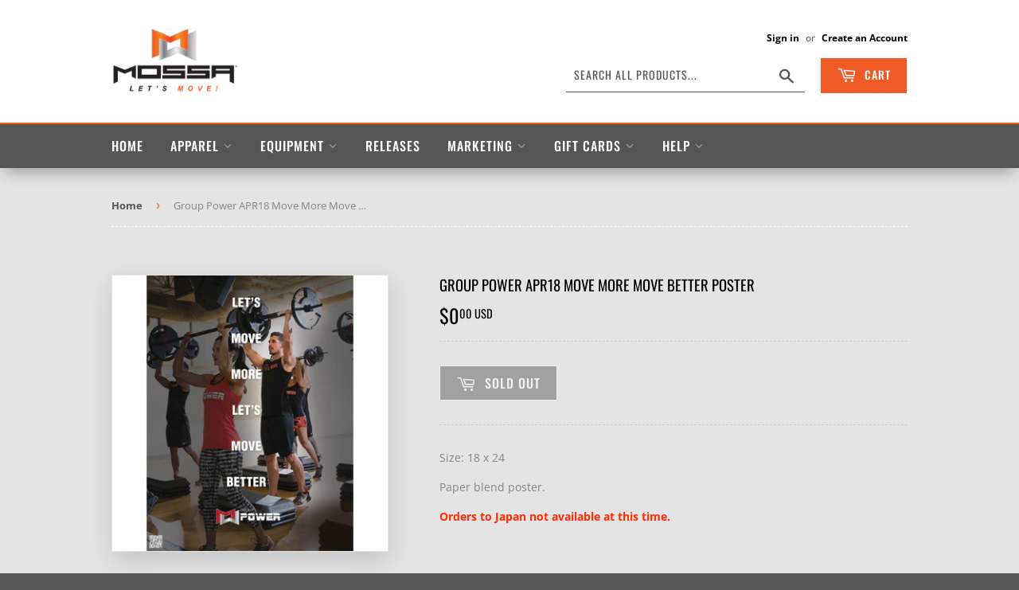

--- FILE ---
content_type: text/html; charset=utf-8
request_url: https://store.mossa.net/products/group-power-jan18-lets-move-statement-poster-1
body_size: 23813
content:
<!doctype html>
<html class="no-touch no-js" lang="en">
<head>
  <script>(function(H){H.className=H.className.replace(/\bno-js\b/,'js')})(document.documentElement)</script>
  <!-- Basic page needs ================================================== -->
  <meta charset="utf-8">
  <meta http-equiv="X-UA-Compatible" content="IE=edge,chrome=1">

  
  <link rel="shortcut icon" href="//store.mossa.net/cdn/shop/files/cropped-mossa-icon-32x32_32x32.png?v=1661971907" type="image/png" />
  

  <!-- Title and description ================================================== -->
  <title>
  Group Power APR18 Move More Move Better Poster &ndash; MOSSA
  </title>

  
    <meta name="description" content="Size: 18 x 24 Paper blend poster. Orders to Japan not available at this time.">
  

  <!-- Product meta ================================================== -->
  <!-- /snippets/social-meta-tags.liquid -->




<meta property="og:site_name" content="MOSSA">
<meta property="og:url" content="https://store.mossa.net/products/group-power-jan18-lets-move-statement-poster-1">
<meta property="og:title" content="Group Power APR18 Move More Move Better Poster">
<meta property="og:type" content="product">
<meta property="og:description" content="Size: 18 x 24 Paper blend poster. Orders to Japan not available at this time.">

  <meta property="og:price:amount" content="0.00">
  <meta property="og:price:currency" content="USD">

<meta property="og:image" content="http://store.mossa.net/cdn/shop/products/GP-APR18-Campaign-Poster-18x24_c2a16c50-8030-49af-883b-65781941a978_1200x1200.jpg?v=1581581409">
<meta property="og:image:secure_url" content="https://store.mossa.net/cdn/shop/products/GP-APR18-Campaign-Poster-18x24_c2a16c50-8030-49af-883b-65781941a978_1200x1200.jpg?v=1581581409">


  <meta name="twitter:site" content="@lets_move">

<meta name="twitter:card" content="summary_large_image">
<meta name="twitter:title" content="Group Power APR18 Move More Move Better Poster">
<meta name="twitter:description" content="Size: 18 x 24 Paper blend poster. Orders to Japan not available at this time.">


  <!-- CSS3 variables ================================================== -->
  <style data-shopify>
  :root {
    --color-body-text: #858585;
    --color-body: #e4e4e4;
  }
</style>


  <!-- Helpers ================================================== -->
  <link rel="canonical" href="https://store.mossa.net/products/group-power-jan18-lets-move-statement-poster-1">
  <meta name="viewport" content="width=device-width,initial-scale=1">

  <!-- CSS ================================================== -->
  <link href="//store.mossa.net/cdn/shop/t/26/assets/theme.scss.css?v=150792104511606462481768329642" rel="stylesheet" type="text/css" media="all" />
  <link href="//store.mossa.net/cdn/shop/t/26/assets/custom.css?v=183171471924390720321663703031" rel="stylesheet" type="text/css" media="all" />

  <script>

    var moneyFormat = '${{amount}} USD';

    var theme = {
      strings:{
        product:{
          unavailable: "Unavailable",
          will_be_in_stock_after:"Will be in stock after [date]",
          only_left:"Only 1 left!",
          unitPrice: "Unit price",
          unitPriceSeparator: "per"
        },
        navigation:{
          more_link: "More"
        },
        map:{
          addressError: "Error looking up that address",
          addressNoResults: "No results for that address",
          addressQueryLimit: "You have exceeded the Google API usage limit. Consider upgrading to a \u003ca href=\"https:\/\/developers.google.com\/maps\/premium\/usage-limits\"\u003ePremium Plan\u003c\/a\u003e.",
          authError: "There was a problem authenticating your Google Maps API Key."
        }
      },
      settings:{
        cartType: "page"
      }
    };</script>

  <!-- Header hook for plugins ================================================== -->
  <!-- OutlinkStickyBtn CODE Start --><!-- OutlinkStickyBtn END --> <script>window.performance && window.performance.mark && window.performance.mark('shopify.content_for_header.start');</script><meta id="shopify-digital-wallet" name="shopify-digital-wallet" content="/2717121/digital_wallets/dialog">
<meta name="shopify-checkout-api-token" content="05be7c7a2bc6ab75c0829786d5964e25">
<link rel="alternate" type="application/json+oembed" href="https://store.mossa.net/products/group-power-jan18-lets-move-statement-poster-1.oembed">
<script async="async" src="/checkouts/internal/preloads.js?locale=en-US"></script>
<link rel="preconnect" href="https://shop.app" crossorigin="anonymous">
<script async="async" src="https://shop.app/checkouts/internal/preloads.js?locale=en-US&shop_id=2717121" crossorigin="anonymous"></script>
<script id="apple-pay-shop-capabilities" type="application/json">{"shopId":2717121,"countryCode":"US","currencyCode":"USD","merchantCapabilities":["supports3DS"],"merchantId":"gid:\/\/shopify\/Shop\/2717121","merchantName":"MOSSA","requiredBillingContactFields":["postalAddress","email","phone"],"requiredShippingContactFields":["postalAddress","email","phone"],"shippingType":"shipping","supportedNetworks":["visa","masterCard","amex","discover","elo","jcb"],"total":{"type":"pending","label":"MOSSA","amount":"1.00"},"shopifyPaymentsEnabled":true,"supportsSubscriptions":true}</script>
<script id="shopify-features" type="application/json">{"accessToken":"05be7c7a2bc6ab75c0829786d5964e25","betas":["rich-media-storefront-analytics"],"domain":"store.mossa.net","predictiveSearch":true,"shopId":2717121,"locale":"en"}</script>
<script>var Shopify = Shopify || {};
Shopify.shop = "mossastore.myshopify.com";
Shopify.locale = "en";
Shopify.currency = {"active":"USD","rate":"1.0"};
Shopify.country = "US";
Shopify.theme = {"name":"MOSSA Updated Store - August 2022","id":134968770796,"schema_name":"Supply","schema_version":"9.5.3","theme_store_id":679,"role":"main"};
Shopify.theme.handle = "null";
Shopify.theme.style = {"id":null,"handle":null};
Shopify.cdnHost = "store.mossa.net/cdn";
Shopify.routes = Shopify.routes || {};
Shopify.routes.root = "/";</script>
<script type="module">!function(o){(o.Shopify=o.Shopify||{}).modules=!0}(window);</script>
<script>!function(o){function n(){var o=[];function n(){o.push(Array.prototype.slice.apply(arguments))}return n.q=o,n}var t=o.Shopify=o.Shopify||{};t.loadFeatures=n(),t.autoloadFeatures=n()}(window);</script>
<script>
  window.ShopifyPay = window.ShopifyPay || {};
  window.ShopifyPay.apiHost = "shop.app\/pay";
  window.ShopifyPay.redirectState = null;
</script>
<script id="shop-js-analytics" type="application/json">{"pageType":"product"}</script>
<script defer="defer" async type="module" src="//store.mossa.net/cdn/shopifycloud/shop-js/modules/v2/client.init-shop-cart-sync_IZsNAliE.en.esm.js"></script>
<script defer="defer" async type="module" src="//store.mossa.net/cdn/shopifycloud/shop-js/modules/v2/chunk.common_0OUaOowp.esm.js"></script>
<script type="module">
  await import("//store.mossa.net/cdn/shopifycloud/shop-js/modules/v2/client.init-shop-cart-sync_IZsNAliE.en.esm.js");
await import("//store.mossa.net/cdn/shopifycloud/shop-js/modules/v2/chunk.common_0OUaOowp.esm.js");

  window.Shopify.SignInWithShop?.initShopCartSync?.({"fedCMEnabled":true,"windoidEnabled":true});

</script>
<script defer="defer" async type="module" src="//store.mossa.net/cdn/shopifycloud/shop-js/modules/v2/client.payment-terms_CNlwjfZz.en.esm.js"></script>
<script defer="defer" async type="module" src="//store.mossa.net/cdn/shopifycloud/shop-js/modules/v2/chunk.common_0OUaOowp.esm.js"></script>
<script defer="defer" async type="module" src="//store.mossa.net/cdn/shopifycloud/shop-js/modules/v2/chunk.modal_CGo_dVj3.esm.js"></script>
<script type="module">
  await import("//store.mossa.net/cdn/shopifycloud/shop-js/modules/v2/client.payment-terms_CNlwjfZz.en.esm.js");
await import("//store.mossa.net/cdn/shopifycloud/shop-js/modules/v2/chunk.common_0OUaOowp.esm.js");
await import("//store.mossa.net/cdn/shopifycloud/shop-js/modules/v2/chunk.modal_CGo_dVj3.esm.js");

  
</script>
<script>
  window.Shopify = window.Shopify || {};
  if (!window.Shopify.featureAssets) window.Shopify.featureAssets = {};
  window.Shopify.featureAssets['shop-js'] = {"shop-cart-sync":["modules/v2/client.shop-cart-sync_DLOhI_0X.en.esm.js","modules/v2/chunk.common_0OUaOowp.esm.js"],"init-fed-cm":["modules/v2/client.init-fed-cm_C6YtU0w6.en.esm.js","modules/v2/chunk.common_0OUaOowp.esm.js"],"shop-button":["modules/v2/client.shop-button_BCMx7GTG.en.esm.js","modules/v2/chunk.common_0OUaOowp.esm.js"],"shop-cash-offers":["modules/v2/client.shop-cash-offers_BT26qb5j.en.esm.js","modules/v2/chunk.common_0OUaOowp.esm.js","modules/v2/chunk.modal_CGo_dVj3.esm.js"],"init-windoid":["modules/v2/client.init-windoid_B9PkRMql.en.esm.js","modules/v2/chunk.common_0OUaOowp.esm.js"],"init-shop-email-lookup-coordinator":["modules/v2/client.init-shop-email-lookup-coordinator_DZkqjsbU.en.esm.js","modules/v2/chunk.common_0OUaOowp.esm.js"],"shop-toast-manager":["modules/v2/client.shop-toast-manager_Di2EnuM7.en.esm.js","modules/v2/chunk.common_0OUaOowp.esm.js"],"shop-login-button":["modules/v2/client.shop-login-button_BtqW_SIO.en.esm.js","modules/v2/chunk.common_0OUaOowp.esm.js","modules/v2/chunk.modal_CGo_dVj3.esm.js"],"avatar":["modules/v2/client.avatar_BTnouDA3.en.esm.js"],"pay-button":["modules/v2/client.pay-button_CWa-C9R1.en.esm.js","modules/v2/chunk.common_0OUaOowp.esm.js"],"init-shop-cart-sync":["modules/v2/client.init-shop-cart-sync_IZsNAliE.en.esm.js","modules/v2/chunk.common_0OUaOowp.esm.js"],"init-customer-accounts":["modules/v2/client.init-customer-accounts_DenGwJTU.en.esm.js","modules/v2/client.shop-login-button_BtqW_SIO.en.esm.js","modules/v2/chunk.common_0OUaOowp.esm.js","modules/v2/chunk.modal_CGo_dVj3.esm.js"],"init-shop-for-new-customer-accounts":["modules/v2/client.init-shop-for-new-customer-accounts_JdHXxpS9.en.esm.js","modules/v2/client.shop-login-button_BtqW_SIO.en.esm.js","modules/v2/chunk.common_0OUaOowp.esm.js","modules/v2/chunk.modal_CGo_dVj3.esm.js"],"init-customer-accounts-sign-up":["modules/v2/client.init-customer-accounts-sign-up_D6__K_p8.en.esm.js","modules/v2/client.shop-login-button_BtqW_SIO.en.esm.js","modules/v2/chunk.common_0OUaOowp.esm.js","modules/v2/chunk.modal_CGo_dVj3.esm.js"],"checkout-modal":["modules/v2/client.checkout-modal_C_ZQDY6s.en.esm.js","modules/v2/chunk.common_0OUaOowp.esm.js","modules/v2/chunk.modal_CGo_dVj3.esm.js"],"shop-follow-button":["modules/v2/client.shop-follow-button_XetIsj8l.en.esm.js","modules/v2/chunk.common_0OUaOowp.esm.js","modules/v2/chunk.modal_CGo_dVj3.esm.js"],"lead-capture":["modules/v2/client.lead-capture_DvA72MRN.en.esm.js","modules/v2/chunk.common_0OUaOowp.esm.js","modules/v2/chunk.modal_CGo_dVj3.esm.js"],"shop-login":["modules/v2/client.shop-login_ClXNxyh6.en.esm.js","modules/v2/chunk.common_0OUaOowp.esm.js","modules/v2/chunk.modal_CGo_dVj3.esm.js"],"payment-terms":["modules/v2/client.payment-terms_CNlwjfZz.en.esm.js","modules/v2/chunk.common_0OUaOowp.esm.js","modules/v2/chunk.modal_CGo_dVj3.esm.js"]};
</script>
<script>(function() {
  var isLoaded = false;
  function asyncLoad() {
    if (isLoaded) return;
    isLoaded = true;
    var urls = ["https:\/\/dvbv96fvxd6o6.cloudfront.net\/assets\/js\/shopify.min.js?shop=mossastore.myshopify.com","https:\/\/cdn.tabarn.app\/cdn\/automatic-discount\/automatic-discount-v2.min.js?shop=mossastore.myshopify.com","https:\/\/omnisnippet1.com\/platforms\/shopify.js?source=scriptTag\u0026v=2025-09-10T14\u0026shop=mossastore.myshopify.com"];
    for (var i = 0; i < urls.length; i++) {
      var s = document.createElement('script');
      s.type = 'text/javascript';
      s.async = true;
      s.src = urls[i];
      var x = document.getElementsByTagName('script')[0];
      x.parentNode.insertBefore(s, x);
    }
  };
  if(window.attachEvent) {
    window.attachEvent('onload', asyncLoad);
  } else {
    window.addEventListener('load', asyncLoad, false);
  }
})();</script>
<script id="__st">var __st={"a":2717121,"offset":-18000,"reqid":"fb15ca88-d226-4a73-88cf-396afd63bf77-1768352215","pageurl":"store.mossa.net\/products\/group-power-jan18-lets-move-statement-poster-1","u":"067e3367b501","p":"product","rtyp":"product","rid":4554883072090};</script>
<script>window.ShopifyPaypalV4VisibilityTracking = true;</script>
<script id="captcha-bootstrap">!function(){'use strict';const t='contact',e='account',n='new_comment',o=[[t,t],['blogs',n],['comments',n],[t,'customer']],c=[[e,'customer_login'],[e,'guest_login'],[e,'recover_customer_password'],[e,'create_customer']],r=t=>t.map((([t,e])=>`form[action*='/${t}']:not([data-nocaptcha='true']) input[name='form_type'][value='${e}']`)).join(','),a=t=>()=>t?[...document.querySelectorAll(t)].map((t=>t.form)):[];function s(){const t=[...o],e=r(t);return a(e)}const i='password',u='form_key',d=['recaptcha-v3-token','g-recaptcha-response','h-captcha-response',i],f=()=>{try{return window.sessionStorage}catch{return}},m='__shopify_v',_=t=>t.elements[u];function p(t,e,n=!1){try{const o=window.sessionStorage,c=JSON.parse(o.getItem(e)),{data:r}=function(t){const{data:e,action:n}=t;return t[m]||n?{data:e,action:n}:{data:t,action:n}}(c);for(const[e,n]of Object.entries(r))t.elements[e]&&(t.elements[e].value=n);n&&o.removeItem(e)}catch(o){console.error('form repopulation failed',{error:o})}}const l='form_type',E='cptcha';function T(t){t.dataset[E]=!0}const w=window,h=w.document,L='Shopify',v='ce_forms',y='captcha';let A=!1;((t,e)=>{const n=(g='f06e6c50-85a8-45c8-87d0-21a2b65856fe',I='https://cdn.shopify.com/shopifycloud/storefront-forms-hcaptcha/ce_storefront_forms_captcha_hcaptcha.v1.5.2.iife.js',D={infoText:'Protected by hCaptcha',privacyText:'Privacy',termsText:'Terms'},(t,e,n)=>{const o=w[L][v],c=o.bindForm;if(c)return c(t,g,e,D).then(n);var r;o.q.push([[t,g,e,D],n]),r=I,A||(h.body.append(Object.assign(h.createElement('script'),{id:'captcha-provider',async:!0,src:r})),A=!0)});var g,I,D;w[L]=w[L]||{},w[L][v]=w[L][v]||{},w[L][v].q=[],w[L][y]=w[L][y]||{},w[L][y].protect=function(t,e){n(t,void 0,e),T(t)},Object.freeze(w[L][y]),function(t,e,n,w,h,L){const[v,y,A,g]=function(t,e,n){const i=e?o:[],u=t?c:[],d=[...i,...u],f=r(d),m=r(i),_=r(d.filter((([t,e])=>n.includes(e))));return[a(f),a(m),a(_),s()]}(w,h,L),I=t=>{const e=t.target;return e instanceof HTMLFormElement?e:e&&e.form},D=t=>v().includes(t);t.addEventListener('submit',(t=>{const e=I(t);if(!e)return;const n=D(e)&&!e.dataset.hcaptchaBound&&!e.dataset.recaptchaBound,o=_(e),c=g().includes(e)&&(!o||!o.value);(n||c)&&t.preventDefault(),c&&!n&&(function(t){try{if(!f())return;!function(t){const e=f();if(!e)return;const n=_(t);if(!n)return;const o=n.value;o&&e.removeItem(o)}(t);const e=Array.from(Array(32),(()=>Math.random().toString(36)[2])).join('');!function(t,e){_(t)||t.append(Object.assign(document.createElement('input'),{type:'hidden',name:u})),t.elements[u].value=e}(t,e),function(t,e){const n=f();if(!n)return;const o=[...t.querySelectorAll(`input[type='${i}']`)].map((({name:t})=>t)),c=[...d,...o],r={};for(const[a,s]of new FormData(t).entries())c.includes(a)||(r[a]=s);n.setItem(e,JSON.stringify({[m]:1,action:t.action,data:r}))}(t,e)}catch(e){console.error('failed to persist form',e)}}(e),e.submit())}));const S=(t,e)=>{t&&!t.dataset[E]&&(n(t,e.some((e=>e===t))),T(t))};for(const o of['focusin','change'])t.addEventListener(o,(t=>{const e=I(t);D(e)&&S(e,y())}));const B=e.get('form_key'),M=e.get(l),P=B&&M;t.addEventListener('DOMContentLoaded',(()=>{const t=y();if(P)for(const e of t)e.elements[l].value===M&&p(e,B);[...new Set([...A(),...v().filter((t=>'true'===t.dataset.shopifyCaptcha))])].forEach((e=>S(e,t)))}))}(h,new URLSearchParams(w.location.search),n,t,e,['guest_login'])})(!0,!0)}();</script>
<script integrity="sha256-4kQ18oKyAcykRKYeNunJcIwy7WH5gtpwJnB7kiuLZ1E=" data-source-attribution="shopify.loadfeatures" defer="defer" src="//store.mossa.net/cdn/shopifycloud/storefront/assets/storefront/load_feature-a0a9edcb.js" crossorigin="anonymous"></script>
<script crossorigin="anonymous" defer="defer" src="//store.mossa.net/cdn/shopifycloud/storefront/assets/shopify_pay/storefront-65b4c6d7.js?v=20250812"></script>
<script data-source-attribution="shopify.dynamic_checkout.dynamic.init">var Shopify=Shopify||{};Shopify.PaymentButton=Shopify.PaymentButton||{isStorefrontPortableWallets:!0,init:function(){window.Shopify.PaymentButton.init=function(){};var t=document.createElement("script");t.src="https://store.mossa.net/cdn/shopifycloud/portable-wallets/latest/portable-wallets.en.js",t.type="module",document.head.appendChild(t)}};
</script>
<script data-source-attribution="shopify.dynamic_checkout.buyer_consent">
  function portableWalletsHideBuyerConsent(e){var t=document.getElementById("shopify-buyer-consent"),n=document.getElementById("shopify-subscription-policy-button");t&&n&&(t.classList.add("hidden"),t.setAttribute("aria-hidden","true"),n.removeEventListener("click",e))}function portableWalletsShowBuyerConsent(e){var t=document.getElementById("shopify-buyer-consent"),n=document.getElementById("shopify-subscription-policy-button");t&&n&&(t.classList.remove("hidden"),t.removeAttribute("aria-hidden"),n.addEventListener("click",e))}window.Shopify?.PaymentButton&&(window.Shopify.PaymentButton.hideBuyerConsent=portableWalletsHideBuyerConsent,window.Shopify.PaymentButton.showBuyerConsent=portableWalletsShowBuyerConsent);
</script>
<script data-source-attribution="shopify.dynamic_checkout.cart.bootstrap">document.addEventListener("DOMContentLoaded",(function(){function t(){return document.querySelector("shopify-accelerated-checkout-cart, shopify-accelerated-checkout")}if(t())Shopify.PaymentButton.init();else{new MutationObserver((function(e,n){t()&&(Shopify.PaymentButton.init(),n.disconnect())})).observe(document.body,{childList:!0,subtree:!0})}}));
</script>
<link id="shopify-accelerated-checkout-styles" rel="stylesheet" media="screen" href="https://store.mossa.net/cdn/shopifycloud/portable-wallets/latest/accelerated-checkout-backwards-compat.css" crossorigin="anonymous">
<style id="shopify-accelerated-checkout-cart">
        #shopify-buyer-consent {
  margin-top: 1em;
  display: inline-block;
  width: 100%;
}

#shopify-buyer-consent.hidden {
  display: none;
}

#shopify-subscription-policy-button {
  background: none;
  border: none;
  padding: 0;
  text-decoration: underline;
  font-size: inherit;
  cursor: pointer;
}

#shopify-subscription-policy-button::before {
  box-shadow: none;
}

      </style>

<script>window.performance && window.performance.mark && window.performance.mark('shopify.content_for_header.end');</script>


<script>
    window.BOLD = window.BOLD || {};
        window.BOLD.options = window.BOLD.options || {};
        window.BOLD.options.settings = window.BOLD.options.settings || {};
        window.BOLD.options.settings.v1_variant_mode = window.BOLD.options.settings.v1_variant_mode || true;
        window.BOLD.options.settings.hybrid_fix_auto_insert_inputs =
        window.BOLD.options.settings.hybrid_fix_auto_insert_inputs || true;
</script>
<script>
          var currentScript = document.currentScript || document.scripts[document.scripts.length - 1];
          var boldVariantIds =[31879182843994];
          var boldProductHandle ="group-power-jan18-lets-move-statement-poster-1";
          var BOLD = BOLD || {};
          BOLD.products = BOLD.products || {};
          BOLD.variant_lookup = BOLD.variant_lookup || {};
          if (window.BOLD && !BOLD.common) {
              BOLD.common = BOLD.common || {};
              BOLD.common.Shopify = BOLD.common.Shopify || {};
              window.BOLD.common.Shopify.products = window.BOLD.common.Shopify.products || {};
              window.BOLD.common.Shopify.variants = window.BOLD.common.Shopify.variants || {};
              window.BOLD.common.Shopify.handles = window.BOLD.common.Shopify.handles || {};
              window.BOLD.common.Shopify.saveProduct = function (handle, product) {
                  if (typeof handle === 'string' && typeof window.BOLD.common.Shopify.products[handle] === 'undefined') {
                      if (typeof product === 'number') {
                          window.BOLD.common.Shopify.handles[product] = handle;
                          product = { id: product };
                      }
                      window.BOLD.common.Shopify.products[handle] = product;
                  }
              };
              window.BOLD.common.Shopify.saveVariant = function (variant_id, variant) {
                  if (typeof variant_id === 'number' && typeof window.BOLD.common.Shopify.variants[variant_id] === 'undefined') {
                      window.BOLD.common.Shopify.variants[variant_id] = variant;
                  }
              };
          }

          for (var boldIndex = 0; boldIndex < boldVariantIds.length; boldIndex = boldIndex + 1) {
            BOLD.variant_lookup[boldVariantIds[boldIndex]] = boldProductHandle;
          }

          BOLD.products[boldProductHandle] ={
    "id":4554883072090,
    "title":"Group Power APR18 Move More Move Better Poster","handle":"group-power-jan18-lets-move-statement-poster-1",
    "description":"\u003cp\u003eSize: 18 x 24\u003c\/p\u003e\n\u003cp\u003ePaper blend poster.\u003c\/p\u003e\n\u003cp\u003e\u003cstrong\u003e\u003cspan style=\"color: #ff2a00;\"\u003eOrders to Japan not available at this time.\u003c\/span\u003e\u003c\/strong\u003e\u003c\/p\u003e",
    "published_at":"2022-02-24T15:59:48",
    "created_at":"2020-02-13T00:56:06",
    "vendor":"MOSSA",
    "type":"Poster",
    "tags":["Poster"],
    "price":0,
    "price_min":0,
    "price_max":0,
    "price_varies":false,
    "compare_at_price":null,
    "compare_at_price_min":0,
    "compare_at_price_max":0,
    "compare_at_price_varies":true,
    "all_variant_ids":[31879182843994],
    "variants":[

{
  "id":31879182843994,
  "product_id":4554883072090,
  "product_handle":"group-power-jan18-lets-move-statement-poster-1",
  "title":"Default Title",
  "option1":"Default Title",
  "option2":null,
  "option3":null,
  "sku":"MGP-10-C2301",
  "requires_shipping":true,
  "taxable":true,
  "featured_media":null,
  "featured_image":null,"image_id":null,
  "available":false,
  "name":"Group Power APR18 Move More Move Better Poster - Default Title",
  "options":["Default Title"],
  "price":0,
  "weight":68,
  "compare_at_price":null,
  "inventory_quantity":0,
  "inventory_management":"shopify",
  "inventory_policy":"deny",
  "inventory_in_cart":0,
  "inventory_remaining":0,
  "incoming":false,
  "next_incoming_date":null,
  "taxable":true,
  "barcode":"82843994"
}],
    "available":false,"images":["\/\/store.mossa.net\/cdn\/shop\/products\/GP-APR18-Campaign-Poster-18x24_c2a16c50-8030-49af-883b-65781941a978.jpg?v=1581581409"],"featured_image":"\/\/store.mossa.net\/cdn\/shop\/products\/GP-APR18-Campaign-Poster-18x24_c2a16c50-8030-49af-883b-65781941a978.jpg?v=1581581409",
    "options":["Title"],
    "url":"\/products\/group-power-jan18-lets-move-statement-poster-1"};var boldCSPMetafields = {};
          var boldTempProduct ={"id":4554883072090,"title":"Group Power APR18 Move More Move Better Poster","handle":"group-power-jan18-lets-move-statement-poster-1","description":"\u003cp\u003eSize: 18 x 24\u003c\/p\u003e\n\u003cp\u003ePaper blend poster.\u003c\/p\u003e\n\u003cp\u003e\u003cstrong\u003e\u003cspan style=\"color: #ff2a00;\"\u003eOrders to Japan not available at this time.\u003c\/span\u003e\u003c\/strong\u003e\u003c\/p\u003e","published_at":"2022-02-24T15:59:48-05:00","created_at":"2020-02-13T00:56:06-05:00","vendor":"MOSSA","type":"Poster","tags":["Poster"],"price":0,"price_min":0,"price_max":0,"available":false,"price_varies":false,"compare_at_price":null,"compare_at_price_min":0,"compare_at_price_max":0,"compare_at_price_varies":false,"variants":[{"id":31879182843994,"title":"Default Title","option1":"Default Title","option2":null,"option3":null,"sku":"MGP-10-C2301","requires_shipping":true,"taxable":true,"featured_image":null,"available":false,"name":"Group Power APR18 Move More Move Better Poster","public_title":null,"options":["Default Title"],"price":0,"weight":68,"compare_at_price":null,"inventory_quantity":0,"inventory_management":"shopify","inventory_policy":"deny","barcode":"82843994","requires_selling_plan":false,"selling_plan_allocations":[]}],"images":["\/\/store.mossa.net\/cdn\/shop\/products\/GP-APR18-Campaign-Poster-18x24_c2a16c50-8030-49af-883b-65781941a978.jpg?v=1581581409"],"featured_image":"\/\/store.mossa.net\/cdn\/shop\/products\/GP-APR18-Campaign-Poster-18x24_c2a16c50-8030-49af-883b-65781941a978.jpg?v=1581581409","options":["Title"],"media":[{"alt":null,"id":6707346178138,"position":1,"preview_image":{"aspect_ratio":1.0,"height":2000,"width":2000,"src":"\/\/store.mossa.net\/cdn\/shop\/products\/GP-APR18-Campaign-Poster-18x24_c2a16c50-8030-49af-883b-65781941a978.jpg?v=1581581409"},"aspect_ratio":1.0,"height":2000,"media_type":"image","src":"\/\/store.mossa.net\/cdn\/shop\/products\/GP-APR18-Campaign-Poster-18x24_c2a16c50-8030-49af-883b-65781941a978.jpg?v=1581581409","width":2000}],"requires_selling_plan":false,"selling_plan_groups":[],"content":"\u003cp\u003eSize: 18 x 24\u003c\/p\u003e\n\u003cp\u003ePaper blend poster.\u003c\/p\u003e\n\u003cp\u003e\u003cstrong\u003e\u003cspan style=\"color: #ff2a00;\"\u003eOrders to Japan not available at this time.\u003c\/span\u003e\u003c\/strong\u003e\u003c\/p\u003e"};
          var bold_rp =[{}];
          if(boldTempProduct){
            window.BOLD.common.Shopify.saveProduct(boldTempProduct.handle, boldTempProduct.id);
            for (var boldIndex = 0; boldTempProduct && boldIndex < boldTempProduct.variants.length; boldIndex = boldIndex + 1){
              var rp_group_id = bold_rp[boldIndex].rp_group_id ? '' + bold_rp[boldIndex].rp_group_id : '';
              window.BOLD.common.Shopify.saveVariant(
                  boldTempProduct.variants[boldIndex].id,
                  {
                    product_id: boldTempProduct.id,
                    product_handle: boldTempProduct.handle,
                    price: boldTempProduct.variants[boldIndex].price,
                    group_id: rp_group_id,
                    csp_metafield: boldCSPMetafields[boldTempProduct.variants[boldIndex].id]
                  }
              );
            }
          }

          currentScript.parentNode.removeChild(currentScript);
        </script>
  

  <script src="//store.mossa.net/cdn/shop/t/26/assets/jquery-2.2.3.min.js?v=58211863146907186831661969761" type="text/javascript"></script>

  <script src="//store.mossa.net/cdn/shop/t/26/assets/lazysizes.min.js?v=8147953233334221341661969761" async="async"></script>
  <script src="//store.mossa.net/cdn/shop/t/26/assets/vendor.js?v=106177282645720727331661969761" defer="defer"></script>
  <script src="//store.mossa.net/cdn/shop/t/26/assets/theme.js?v=27873133914784927811664902879" defer="defer"></script><script>window.BOLD = window.BOLD || {};
    window.BOLD.common = window.BOLD.common || {};
    window.BOLD.common.Shopify = window.BOLD.common.Shopify || {};
    window.BOLD.common.Shopify.shop = {
      domain: 'store.mossa.net',
      permanent_domain: 'mossastore.myshopify.com',
      url: 'https://store.mossa.net',
      secure_url: 'https://store.mossa.net',
      money_format: "${{amount}} USD",
      currency: "USD"
    };
    window.BOLD.common.Shopify.customer = {
      id: null,
      tags: null,
    };
    window.BOLD.common.Shopify.cart = {"note":null,"attributes":{},"original_total_price":0,"total_price":0,"total_discount":0,"total_weight":0.0,"item_count":0,"items":[],"requires_shipping":false,"currency":"USD","items_subtotal_price":0,"cart_level_discount_applications":[],"checkout_charge_amount":0};
    window.BOLD.common.template = 'product';window.BOLD.common.Shopify.formatMoney = function(money, format) {
        function n(t, e) {
            return "undefined" == typeof t ? e : t
        }
        function r(t, e, r, i) {
            if (e = n(e, 2),
                r = n(r, ","),
                i = n(i, "."),
            isNaN(t) || null == t)
                return 0;
            t = (t / 100).toFixed(e);
            var o = t.split(".")
                , a = o[0].replace(/(\d)(?=(\d\d\d)+(?!\d))/g, "$1" + r)
                , s = o[1] ? i + o[1] : "";
            return a + s
        }
        "string" == typeof money && (money = money.replace(".", ""));
        var i = ""
            , o = /\{\{\s*(\w+)\s*\}\}/
            , a = format || window.BOLD.common.Shopify.shop.money_format || window.Shopify.money_format || "$ {{ amount }}";
        switch (a.match(o)[1]) {
            case "amount":
                i = r(money, 2, ",", ".");
                break;
            case "amount_no_decimals":
                i = r(money, 0, ",", ".");
                break;
            case "amount_with_comma_separator":
                i = r(money, 2, ".", ",");
                break;
            case "amount_no_decimals_with_comma_separator":
                i = r(money, 0, ".", ",");
                break;
            case "amount_with_space_separator":
                i = r(money, 2, " ", ",");
                break;
            case "amount_no_decimals_with_space_separator":
                i = r(money, 0, " ", ",");
                break;
            case "amount_with_apostrophe_separator":
                i = r(money, 2, "'", ".");
                break;
        }
        return a.replace(o, i);
    };
    window.BOLD.common.Shopify.saveProduct = function (handle, product) {
      if (typeof handle === 'string' && typeof window.BOLD.common.Shopify.products[handle] === 'undefined') {
        if (typeof product === 'number') {
          window.BOLD.common.Shopify.handles[product] = handle;
          product = { id: product };
        }
        window.BOLD.common.Shopify.products[handle] = product;
      }
    };
    window.BOLD.common.Shopify.saveVariant = function (variant_id, variant) {
      if (typeof variant_id === 'number' && typeof window.BOLD.common.Shopify.variants[variant_id] === 'undefined') {
        window.BOLD.common.Shopify.variants[variant_id] = variant;
      }
    };window.BOLD.common.Shopify.products = window.BOLD.common.Shopify.products || {};
    window.BOLD.common.Shopify.variants = window.BOLD.common.Shopify.variants || {};
    window.BOLD.common.Shopify.handles = window.BOLD.common.Shopify.handles || {};window.BOLD.common.Shopify.handle = "group-power-jan18-lets-move-statement-poster-1"
window.BOLD.common.Shopify.saveProduct("group-power-jan18-lets-move-statement-poster-1", 4554883072090);window.BOLD.common.Shopify.saveVariant(31879182843994, { product_id: 4554883072090, product_handle: "group-power-jan18-lets-move-statement-poster-1", price: 0, group_id: '', csp_metafield: {}});window.BOLD.apps_installed = {"Product Bundles":2,"Product Discount":1,"Product Options":2,"Quantity Breaks":1} || {};window.BOLD.common.Shopify.metafields = window.BOLD.common.Shopify.metafields || {};window.BOLD.common.Shopify.metafields["bold_rp"] = {};window.BOLD.common.Shopify.metafields["bold_csp_defaults"] = {};window.BOLD.common.cacheParams = window.BOLD.common.cacheParams || {};
    window.BOLD.common.cacheParams.bundles = 1690397857;
    window.BOLD.common.cacheParams.options = 1667922798;
</script>
<script>
    window.BOLD.common.cacheParams.options = 1768242798;
</script>
<link href="//store.mossa.net/cdn/shop/t/26/assets/bold-options.css?v=104989923982343325961664902680" rel="stylesheet" type="text/css" media="all" />
<script defer src="https://options.shopapps.site/js/options.js"></script><script>
</script>
<script src="https://bundles.boldapps.net/js/bundles.js" type="text/javascript"></script>
<link href="//store.mossa.net/cdn/shop/t/26/assets/bold-bundles.css?v=127323465504284697441691421680" rel="stylesheet" type="text/css" media="all" /><link href="https://monorail-edge.shopifysvc.com" rel="dns-prefetch">
<script>(function(){if ("sendBeacon" in navigator && "performance" in window) {try {var session_token_from_headers = performance.getEntriesByType('navigation')[0].serverTiming.find(x => x.name == '_s').description;} catch {var session_token_from_headers = undefined;}var session_cookie_matches = document.cookie.match(/_shopify_s=([^;]*)/);var session_token_from_cookie = session_cookie_matches && session_cookie_matches.length === 2 ? session_cookie_matches[1] : "";var session_token = session_token_from_headers || session_token_from_cookie || "";function handle_abandonment_event(e) {var entries = performance.getEntries().filter(function(entry) {return /monorail-edge.shopifysvc.com/.test(entry.name);});if (!window.abandonment_tracked && entries.length === 0) {window.abandonment_tracked = true;var currentMs = Date.now();var navigation_start = performance.timing.navigationStart;var payload = {shop_id: 2717121,url: window.location.href,navigation_start,duration: currentMs - navigation_start,session_token,page_type: "product"};window.navigator.sendBeacon("https://monorail-edge.shopifysvc.com/v1/produce", JSON.stringify({schema_id: "online_store_buyer_site_abandonment/1.1",payload: payload,metadata: {event_created_at_ms: currentMs,event_sent_at_ms: currentMs}}));}}window.addEventListener('pagehide', handle_abandonment_event);}}());</script>
<script id="web-pixels-manager-setup">(function e(e,d,r,n,o){if(void 0===o&&(o={}),!Boolean(null===(a=null===(i=window.Shopify)||void 0===i?void 0:i.analytics)||void 0===a?void 0:a.replayQueue)){var i,a;window.Shopify=window.Shopify||{};var t=window.Shopify;t.analytics=t.analytics||{};var s=t.analytics;s.replayQueue=[],s.publish=function(e,d,r){return s.replayQueue.push([e,d,r]),!0};try{self.performance.mark("wpm:start")}catch(e){}var l=function(){var e={modern:/Edge?\/(1{2}[4-9]|1[2-9]\d|[2-9]\d{2}|\d{4,})\.\d+(\.\d+|)|Firefox\/(1{2}[4-9]|1[2-9]\d|[2-9]\d{2}|\d{4,})\.\d+(\.\d+|)|Chrom(ium|e)\/(9{2}|\d{3,})\.\d+(\.\d+|)|(Maci|X1{2}).+ Version\/(15\.\d+|(1[6-9]|[2-9]\d|\d{3,})\.\d+)([,.]\d+|)( \(\w+\)|)( Mobile\/\w+|) Safari\/|Chrome.+OPR\/(9{2}|\d{3,})\.\d+\.\d+|(CPU[ +]OS|iPhone[ +]OS|CPU[ +]iPhone|CPU IPhone OS|CPU iPad OS)[ +]+(15[._]\d+|(1[6-9]|[2-9]\d|\d{3,})[._]\d+)([._]\d+|)|Android:?[ /-](13[3-9]|1[4-9]\d|[2-9]\d{2}|\d{4,})(\.\d+|)(\.\d+|)|Android.+Firefox\/(13[5-9]|1[4-9]\d|[2-9]\d{2}|\d{4,})\.\d+(\.\d+|)|Android.+Chrom(ium|e)\/(13[3-9]|1[4-9]\d|[2-9]\d{2}|\d{4,})\.\d+(\.\d+|)|SamsungBrowser\/([2-9]\d|\d{3,})\.\d+/,legacy:/Edge?\/(1[6-9]|[2-9]\d|\d{3,})\.\d+(\.\d+|)|Firefox\/(5[4-9]|[6-9]\d|\d{3,})\.\d+(\.\d+|)|Chrom(ium|e)\/(5[1-9]|[6-9]\d|\d{3,})\.\d+(\.\d+|)([\d.]+$|.*Safari\/(?![\d.]+ Edge\/[\d.]+$))|(Maci|X1{2}).+ Version\/(10\.\d+|(1[1-9]|[2-9]\d|\d{3,})\.\d+)([,.]\d+|)( \(\w+\)|)( Mobile\/\w+|) Safari\/|Chrome.+OPR\/(3[89]|[4-9]\d|\d{3,})\.\d+\.\d+|(CPU[ +]OS|iPhone[ +]OS|CPU[ +]iPhone|CPU IPhone OS|CPU iPad OS)[ +]+(10[._]\d+|(1[1-9]|[2-9]\d|\d{3,})[._]\d+)([._]\d+|)|Android:?[ /-](13[3-9]|1[4-9]\d|[2-9]\d{2}|\d{4,})(\.\d+|)(\.\d+|)|Mobile Safari.+OPR\/([89]\d|\d{3,})\.\d+\.\d+|Android.+Firefox\/(13[5-9]|1[4-9]\d|[2-9]\d{2}|\d{4,})\.\d+(\.\d+|)|Android.+Chrom(ium|e)\/(13[3-9]|1[4-9]\d|[2-9]\d{2}|\d{4,})\.\d+(\.\d+|)|Android.+(UC? ?Browser|UCWEB|U3)[ /]?(15\.([5-9]|\d{2,})|(1[6-9]|[2-9]\d|\d{3,})\.\d+)\.\d+|SamsungBrowser\/(5\.\d+|([6-9]|\d{2,})\.\d+)|Android.+MQ{2}Browser\/(14(\.(9|\d{2,})|)|(1[5-9]|[2-9]\d|\d{3,})(\.\d+|))(\.\d+|)|K[Aa][Ii]OS\/(3\.\d+|([4-9]|\d{2,})\.\d+)(\.\d+|)/},d=e.modern,r=e.legacy,n=navigator.userAgent;return n.match(d)?"modern":n.match(r)?"legacy":"unknown"}(),u="modern"===l?"modern":"legacy",c=(null!=n?n:{modern:"",legacy:""})[u],f=function(e){return[e.baseUrl,"/wpm","/b",e.hashVersion,"modern"===e.buildTarget?"m":"l",".js"].join("")}({baseUrl:d,hashVersion:r,buildTarget:u}),m=function(e){var d=e.version,r=e.bundleTarget,n=e.surface,o=e.pageUrl,i=e.monorailEndpoint;return{emit:function(e){var a=e.status,t=e.errorMsg,s=(new Date).getTime(),l=JSON.stringify({metadata:{event_sent_at_ms:s},events:[{schema_id:"web_pixels_manager_load/3.1",payload:{version:d,bundle_target:r,page_url:o,status:a,surface:n,error_msg:t},metadata:{event_created_at_ms:s}}]});if(!i)return console&&console.warn&&console.warn("[Web Pixels Manager] No Monorail endpoint provided, skipping logging."),!1;try{return self.navigator.sendBeacon.bind(self.navigator)(i,l)}catch(e){}var u=new XMLHttpRequest;try{return u.open("POST",i,!0),u.setRequestHeader("Content-Type","text/plain"),u.send(l),!0}catch(e){return console&&console.warn&&console.warn("[Web Pixels Manager] Got an unhandled error while logging to Monorail."),!1}}}}({version:r,bundleTarget:l,surface:e.surface,pageUrl:self.location.href,monorailEndpoint:e.monorailEndpoint});try{o.browserTarget=l,function(e){var d=e.src,r=e.async,n=void 0===r||r,o=e.onload,i=e.onerror,a=e.sri,t=e.scriptDataAttributes,s=void 0===t?{}:t,l=document.createElement("script"),u=document.querySelector("head"),c=document.querySelector("body");if(l.async=n,l.src=d,a&&(l.integrity=a,l.crossOrigin="anonymous"),s)for(var f in s)if(Object.prototype.hasOwnProperty.call(s,f))try{l.dataset[f]=s[f]}catch(e){}if(o&&l.addEventListener("load",o),i&&l.addEventListener("error",i),u)u.appendChild(l);else{if(!c)throw new Error("Did not find a head or body element to append the script");c.appendChild(l)}}({src:f,async:!0,onload:function(){if(!function(){var e,d;return Boolean(null===(d=null===(e=window.Shopify)||void 0===e?void 0:e.analytics)||void 0===d?void 0:d.initialized)}()){var d=window.webPixelsManager.init(e)||void 0;if(d){var r=window.Shopify.analytics;r.replayQueue.forEach((function(e){var r=e[0],n=e[1],o=e[2];d.publishCustomEvent(r,n,o)})),r.replayQueue=[],r.publish=d.publishCustomEvent,r.visitor=d.visitor,r.initialized=!0}}},onerror:function(){return m.emit({status:"failed",errorMsg:"".concat(f," has failed to load")})},sri:function(e){var d=/^sha384-[A-Za-z0-9+/=]+$/;return"string"==typeof e&&d.test(e)}(c)?c:"",scriptDataAttributes:o}),m.emit({status:"loading"})}catch(e){m.emit({status:"failed",errorMsg:(null==e?void 0:e.message)||"Unknown error"})}}})({shopId: 2717121,storefrontBaseUrl: "https://store.mossa.net",extensionsBaseUrl: "https://extensions.shopifycdn.com/cdn/shopifycloud/web-pixels-manager",monorailEndpoint: "https://monorail-edge.shopifysvc.com/unstable/produce_batch",surface: "storefront-renderer",enabledBetaFlags: ["2dca8a86","a0d5f9d2"],webPixelsConfigList: [{"id":"1787756780","configuration":"{\"publicKey\":\"pub_0e526b36e229d3180b91\",\"apiUrl\":\"https:\\\/\\\/tracking.refersion.com\"}","eventPayloadVersion":"v1","runtimeContext":"STRICT","scriptVersion":"0fb80394591dba97de0fece487c9c5e4","type":"APP","apiClientId":147004,"privacyPurposes":["ANALYTICS","SALE_OF_DATA"],"dataSharingAdjustments":{"protectedCustomerApprovalScopes":["read_customer_email","read_customer_name","read_customer_personal_data"]}},{"id":"1451720940","configuration":"{\"apiURL\":\"https:\/\/api.omnisend.com\",\"appURL\":\"https:\/\/app.omnisend.com\",\"brandID\":\"68c180b9cfa3b70cffc69c10\",\"trackingURL\":\"https:\/\/wt.omnisendlink.com\"}","eventPayloadVersion":"v1","runtimeContext":"STRICT","scriptVersion":"aa9feb15e63a302383aa48b053211bbb","type":"APP","apiClientId":186001,"privacyPurposes":["ANALYTICS","MARKETING","SALE_OF_DATA"],"dataSharingAdjustments":{"protectedCustomerApprovalScopes":["read_customer_address","read_customer_email","read_customer_name","read_customer_personal_data","read_customer_phone"]}},{"id":"139428076","configuration":"{\"pixel_id\":\"645458942628769\",\"pixel_type\":\"facebook_pixel\",\"metaapp_system_user_token\":\"NO_TOKEN\"}","eventPayloadVersion":"v1","runtimeContext":"OPEN","scriptVersion":"ca16bc87fe92b6042fbaa3acc2fbdaa6","type":"APP","apiClientId":2329312,"privacyPurposes":["ANALYTICS","MARKETING","SALE_OF_DATA"],"dataSharingAdjustments":{"protectedCustomerApprovalScopes":["read_customer_address","read_customer_email","read_customer_name","read_customer_personal_data","read_customer_phone"]}},{"id":"82444524","eventPayloadVersion":"v1","runtimeContext":"LAX","scriptVersion":"1","type":"CUSTOM","privacyPurposes":["ANALYTICS"],"name":"Google Analytics tag (migrated)"},{"id":"shopify-app-pixel","configuration":"{}","eventPayloadVersion":"v1","runtimeContext":"STRICT","scriptVersion":"0450","apiClientId":"shopify-pixel","type":"APP","privacyPurposes":["ANALYTICS","MARKETING"]},{"id":"shopify-custom-pixel","eventPayloadVersion":"v1","runtimeContext":"LAX","scriptVersion":"0450","apiClientId":"shopify-pixel","type":"CUSTOM","privacyPurposes":["ANALYTICS","MARKETING"]}],isMerchantRequest: false,initData: {"shop":{"name":"MOSSA","paymentSettings":{"currencyCode":"USD"},"myshopifyDomain":"mossastore.myshopify.com","countryCode":"US","storefrontUrl":"https:\/\/store.mossa.net"},"customer":null,"cart":null,"checkout":null,"productVariants":[{"price":{"amount":0.0,"currencyCode":"USD"},"product":{"title":"Group Power APR18 Move More Move Better Poster","vendor":"MOSSA","id":"4554883072090","untranslatedTitle":"Group Power APR18 Move More Move Better Poster","url":"\/products\/group-power-jan18-lets-move-statement-poster-1","type":"Poster"},"id":"31879182843994","image":{"src":"\/\/store.mossa.net\/cdn\/shop\/products\/GP-APR18-Campaign-Poster-18x24_c2a16c50-8030-49af-883b-65781941a978.jpg?v=1581581409"},"sku":"MGP-10-C2301","title":"Default Title","untranslatedTitle":"Default Title"}],"purchasingCompany":null},},"https://store.mossa.net/cdn","7cecd0b6w90c54c6cpe92089d5m57a67346",{"modern":"","legacy":""},{"shopId":"2717121","storefrontBaseUrl":"https:\/\/store.mossa.net","extensionBaseUrl":"https:\/\/extensions.shopifycdn.com\/cdn\/shopifycloud\/web-pixels-manager","surface":"storefront-renderer","enabledBetaFlags":"[\"2dca8a86\", \"a0d5f9d2\"]","isMerchantRequest":"false","hashVersion":"7cecd0b6w90c54c6cpe92089d5m57a67346","publish":"custom","events":"[[\"page_viewed\",{}],[\"product_viewed\",{\"productVariant\":{\"price\":{\"amount\":0.0,\"currencyCode\":\"USD\"},\"product\":{\"title\":\"Group Power APR18 Move More Move Better Poster\",\"vendor\":\"MOSSA\",\"id\":\"4554883072090\",\"untranslatedTitle\":\"Group Power APR18 Move More Move Better Poster\",\"url\":\"\/products\/group-power-jan18-lets-move-statement-poster-1\",\"type\":\"Poster\"},\"id\":\"31879182843994\",\"image\":{\"src\":\"\/\/store.mossa.net\/cdn\/shop\/products\/GP-APR18-Campaign-Poster-18x24_c2a16c50-8030-49af-883b-65781941a978.jpg?v=1581581409\"},\"sku\":\"MGP-10-C2301\",\"title\":\"Default Title\",\"untranslatedTitle\":\"Default Title\"}}]]"});</script><script>
  window.ShopifyAnalytics = window.ShopifyAnalytics || {};
  window.ShopifyAnalytics.meta = window.ShopifyAnalytics.meta || {};
  window.ShopifyAnalytics.meta.currency = 'USD';
  var meta = {"product":{"id":4554883072090,"gid":"gid:\/\/shopify\/Product\/4554883072090","vendor":"MOSSA","type":"Poster","handle":"group-power-jan18-lets-move-statement-poster-1","variants":[{"id":31879182843994,"price":0,"name":"Group Power APR18 Move More Move Better Poster","public_title":null,"sku":"MGP-10-C2301"}],"remote":false},"page":{"pageType":"product","resourceType":"product","resourceId":4554883072090,"requestId":"fb15ca88-d226-4a73-88cf-396afd63bf77-1768352215"}};
  for (var attr in meta) {
    window.ShopifyAnalytics.meta[attr] = meta[attr];
  }
</script>
<script class="analytics">
  (function () {
    var customDocumentWrite = function(content) {
      var jquery = null;

      if (window.jQuery) {
        jquery = window.jQuery;
      } else if (window.Checkout && window.Checkout.$) {
        jquery = window.Checkout.$;
      }

      if (jquery) {
        jquery('body').append(content);
      }
    };

    var hasLoggedConversion = function(token) {
      if (token) {
        return document.cookie.indexOf('loggedConversion=' + token) !== -1;
      }
      return false;
    }

    var setCookieIfConversion = function(token) {
      if (token) {
        var twoMonthsFromNow = new Date(Date.now());
        twoMonthsFromNow.setMonth(twoMonthsFromNow.getMonth() + 2);

        document.cookie = 'loggedConversion=' + token + '; expires=' + twoMonthsFromNow;
      }
    }

    var trekkie = window.ShopifyAnalytics.lib = window.trekkie = window.trekkie || [];
    if (trekkie.integrations) {
      return;
    }
    trekkie.methods = [
      'identify',
      'page',
      'ready',
      'track',
      'trackForm',
      'trackLink'
    ];
    trekkie.factory = function(method) {
      return function() {
        var args = Array.prototype.slice.call(arguments);
        args.unshift(method);
        trekkie.push(args);
        return trekkie;
      };
    };
    for (var i = 0; i < trekkie.methods.length; i++) {
      var key = trekkie.methods[i];
      trekkie[key] = trekkie.factory(key);
    }
    trekkie.load = function(config) {
      trekkie.config = config || {};
      trekkie.config.initialDocumentCookie = document.cookie;
      var first = document.getElementsByTagName('script')[0];
      var script = document.createElement('script');
      script.type = 'text/javascript';
      script.onerror = function(e) {
        var scriptFallback = document.createElement('script');
        scriptFallback.type = 'text/javascript';
        scriptFallback.onerror = function(error) {
                var Monorail = {
      produce: function produce(monorailDomain, schemaId, payload) {
        var currentMs = new Date().getTime();
        var event = {
          schema_id: schemaId,
          payload: payload,
          metadata: {
            event_created_at_ms: currentMs,
            event_sent_at_ms: currentMs
          }
        };
        return Monorail.sendRequest("https://" + monorailDomain + "/v1/produce", JSON.stringify(event));
      },
      sendRequest: function sendRequest(endpointUrl, payload) {
        // Try the sendBeacon API
        if (window && window.navigator && typeof window.navigator.sendBeacon === 'function' && typeof window.Blob === 'function' && !Monorail.isIos12()) {
          var blobData = new window.Blob([payload], {
            type: 'text/plain'
          });

          if (window.navigator.sendBeacon(endpointUrl, blobData)) {
            return true;
          } // sendBeacon was not successful

        } // XHR beacon

        var xhr = new XMLHttpRequest();

        try {
          xhr.open('POST', endpointUrl);
          xhr.setRequestHeader('Content-Type', 'text/plain');
          xhr.send(payload);
        } catch (e) {
          console.log(e);
        }

        return false;
      },
      isIos12: function isIos12() {
        return window.navigator.userAgent.lastIndexOf('iPhone; CPU iPhone OS 12_') !== -1 || window.navigator.userAgent.lastIndexOf('iPad; CPU OS 12_') !== -1;
      }
    };
    Monorail.produce('monorail-edge.shopifysvc.com',
      'trekkie_storefront_load_errors/1.1',
      {shop_id: 2717121,
      theme_id: 134968770796,
      app_name: "storefront",
      context_url: window.location.href,
      source_url: "//store.mossa.net/cdn/s/trekkie.storefront.55c6279c31a6628627b2ba1c5ff367020da294e2.min.js"});

        };
        scriptFallback.async = true;
        scriptFallback.src = '//store.mossa.net/cdn/s/trekkie.storefront.55c6279c31a6628627b2ba1c5ff367020da294e2.min.js';
        first.parentNode.insertBefore(scriptFallback, first);
      };
      script.async = true;
      script.src = '//store.mossa.net/cdn/s/trekkie.storefront.55c6279c31a6628627b2ba1c5ff367020da294e2.min.js';
      first.parentNode.insertBefore(script, first);
    };
    trekkie.load(
      {"Trekkie":{"appName":"storefront","development":false,"defaultAttributes":{"shopId":2717121,"isMerchantRequest":null,"themeId":134968770796,"themeCityHash":"9756500309654024362","contentLanguage":"en","currency":"USD","eventMetadataId":"ab78b684-92e9-484a-95dd-e18ed34fe07b"},"isServerSideCookieWritingEnabled":true,"monorailRegion":"shop_domain","enabledBetaFlags":["65f19447"]},"Session Attribution":{},"S2S":{"facebookCapiEnabled":false,"source":"trekkie-storefront-renderer","apiClientId":580111}}
    );

    var loaded = false;
    trekkie.ready(function() {
      if (loaded) return;
      loaded = true;

      window.ShopifyAnalytics.lib = window.trekkie;

      var originalDocumentWrite = document.write;
      document.write = customDocumentWrite;
      try { window.ShopifyAnalytics.merchantGoogleAnalytics.call(this); } catch(error) {};
      document.write = originalDocumentWrite;

      window.ShopifyAnalytics.lib.page(null,{"pageType":"product","resourceType":"product","resourceId":4554883072090,"requestId":"fb15ca88-d226-4a73-88cf-396afd63bf77-1768352215","shopifyEmitted":true});

      var match = window.location.pathname.match(/checkouts\/(.+)\/(thank_you|post_purchase)/)
      var token = match? match[1]: undefined;
      if (!hasLoggedConversion(token)) {
        setCookieIfConversion(token);
        window.ShopifyAnalytics.lib.track("Viewed Product",{"currency":"USD","variantId":31879182843994,"productId":4554883072090,"productGid":"gid:\/\/shopify\/Product\/4554883072090","name":"Group Power APR18 Move More Move Better Poster","price":"0.00","sku":"MGP-10-C2301","brand":"MOSSA","variant":null,"category":"Poster","nonInteraction":true,"remote":false},undefined,undefined,{"shopifyEmitted":true});
      window.ShopifyAnalytics.lib.track("monorail:\/\/trekkie_storefront_viewed_product\/1.1",{"currency":"USD","variantId":31879182843994,"productId":4554883072090,"productGid":"gid:\/\/shopify\/Product\/4554883072090","name":"Group Power APR18 Move More Move Better Poster","price":"0.00","sku":"MGP-10-C2301","brand":"MOSSA","variant":null,"category":"Poster","nonInteraction":true,"remote":false,"referer":"https:\/\/store.mossa.net\/products\/group-power-jan18-lets-move-statement-poster-1"});
      }
    });


        var eventsListenerScript = document.createElement('script');
        eventsListenerScript.async = true;
        eventsListenerScript.src = "//store.mossa.net/cdn/shopifycloud/storefront/assets/shop_events_listener-3da45d37.js";
        document.getElementsByTagName('head')[0].appendChild(eventsListenerScript);

})();</script>
  <script>
  if (!window.ga || (window.ga && typeof window.ga !== 'function')) {
    window.ga = function ga() {
      (window.ga.q = window.ga.q || []).push(arguments);
      if (window.Shopify && window.Shopify.analytics && typeof window.Shopify.analytics.publish === 'function') {
        window.Shopify.analytics.publish("ga_stub_called", {}, {sendTo: "google_osp_migration"});
      }
      console.error("Shopify's Google Analytics stub called with:", Array.from(arguments), "\nSee https://help.shopify.com/manual/promoting-marketing/pixels/pixel-migration#google for more information.");
    };
    if (window.Shopify && window.Shopify.analytics && typeof window.Shopify.analytics.publish === 'function') {
      window.Shopify.analytics.publish("ga_stub_initialized", {}, {sendTo: "google_osp_migration"});
    }
  }
</script>
<script
  defer
  src="https://store.mossa.net/cdn/shopifycloud/perf-kit/shopify-perf-kit-3.0.3.min.js"
  data-application="storefront-renderer"
  data-shop-id="2717121"
  data-render-region="gcp-us-central1"
  data-page-type="product"
  data-theme-instance-id="134968770796"
  data-theme-name="Supply"
  data-theme-version="9.5.3"
  data-monorail-region="shop_domain"
  data-resource-timing-sampling-rate="10"
  data-shs="true"
  data-shs-beacon="true"
  data-shs-export-with-fetch="true"
  data-shs-logs-sample-rate="1"
  data-shs-beacon-endpoint="https://store.mossa.net/api/collect"
></script>
</head>

<body id="group-power-apr18-move-more-move-better-poster" class="template-product">

  <div id="shopify-section-header" class="shopify-section header-section"><header class="site-header" role="banner" data-section-id="header" data-section-type="header-section">
  <div class="wrapper">

    <div class="grid--full">
      <div class="grid-item large--one-half">
        
          <div class="h1 header-logo" itemscope itemtype="http://schema.org/Organization">
        
          
          

          <a href="/" itemprop="url">
            <div class="lazyload__image-wrapper no-js header-logo__image" style="max-width:160px;">
              <div style="padding-top:52.33333333333333%;">
                <img class="lazyload js"
                  data-src="//store.mossa.net/cdn/shop/files/mossa-logo_{width}x.png?v=1661987427"
                  data-widths="[180, 360, 540, 720, 900, 1080, 1296, 1512, 1728, 2048]"
                  data-aspectratio="1.910828025477707"
                  data-sizes="auto"
                  alt="MOSSA® Let&#39;s Move!"
                  style="width:160px;">
              </div>
            </div>
            <noscript>
              
              <img src="//store.mossa.net/cdn/shop/files/mossa-logo_160x.png?v=1661987427"
                srcset="//store.mossa.net/cdn/shop/files/mossa-logo_160x.png?v=1661987427 1x, //store.mossa.net/cdn/shop/files/mossa-logo_160x@2x.png?v=1661987427 2x"
                alt="MOSSA® Let&#39;s Move!"
                itemprop="logo"
                style="max-width:160px;">
            </noscript>
          </a>
          
        
          </div>
        
      </div>

      <div class="grid-item large--one-half text-center large--text-right">
        
          <div class="site-header--text-links medium-down--hide">
            

            
              <span class="site-header--meta-links medium-down--hide">
                
                  <a href="/account/login" id="customer_login_link">Sign in</a>
                  <span class="site-header--spacer">or</span>
                  <a href="/account/register" id="customer_register_link">Create an Account</a>
                
              </span>
            
          </div>

          <br class="medium-down--hide">
        

        <form action="/search" method="get" class="search-bar" role="search">
  <input type="hidden" name="type" value="product">

  <input type="search" name="q" value="" placeholder="Search all products..." aria-label="Search all products...">
  <button type="submit" class="search-bar--submit icon-fallback-text">
    <span class="icon icon-search" aria-hidden="true"></span>
    <span class="fallback-text">Search</span>
  </button>
</form>


        <a href="/cart" class="header-cart-btn cart-toggle">
          <span class="icon icon-cart"></span>
          Cart <span class="cart-count cart-badge--desktop hidden-count">0</span>
        </a>
      </div>
    </div>

  </div>
</header>

<div id="mobileNavBar">
  <div class="display-table-cell">
    <button class="menu-toggle mobileNavBar-link" aria-controls="navBar" aria-expanded="false"><span class="icon icon-hamburger" aria-hidden="true"></span>Menu</button>
  </div>
  <div class="display-table-cell">
    <a href="/cart" class="cart-toggle mobileNavBar-link">
      <span class="icon icon-cart"></span>
      Cart <span class="cart-count hidden-count">0</span>
    </a>
  </div>
</div>

<nav class="nav-bar" id="navBar" role="navigation">
  <div class="wrapper">
    <form action="/search" method="get" class="search-bar" role="search">
  <input type="hidden" name="type" value="product">

  <input type="search" name="q" value="" placeholder="Search all products..." aria-label="Search all products...">
  <button type="submit" class="search-bar--submit icon-fallback-text">
    <span class="icon icon-search" aria-hidden="true"></span>
    <span class="fallback-text">Search</span>
  </button>
</form>

    <ul class="mobile-nav" id="MobileNav">
  
  
    
      <li>
        <a
          href="/"
          class="mobile-nav--link"
          data-meganav-type="child"
          >
            Home
        </a>
      </li>
    
  
    
      
      <li
        class="mobile-nav--has-dropdown "
        aria-haspopup="true">
        <a
          href="https://store.mossa.net/collections/apparel"
          class="mobile-nav--link"
          data-meganav-type="parent"
          >
            Apparel
        </a>
        <button class="icon icon-arrow-down mobile-nav--button"
          aria-expanded="false"
          aria-label="Apparel Menu">
        </button>
        <ul
          id="MenuParent-2"
          class="mobile-nav--dropdown "
          data-meganav-dropdown>
          
            
              <li>
                <a
                  href="/collections/women"
                  class="mobile-nav--link"
                  data-meganav-type="child"
                  >
                    Women
                </a>
              </li>
            
          
            
              <li>
                <a
                  href="/collections/men"
                  class="mobile-nav--link"
                  data-meganav-type="child"
                  >
                    Men
                </a>
              </li>
            
          
            
              <li>
                <a
                  href="/collections/print-on-demand"
                  class="mobile-nav--link"
                  data-meganav-type="child"
                  >
                    Customize (Print On Demand)
                </a>
              </li>
            
          
            
              <li>
                <a
                  href="/collections/find-your-collection"
                  class="mobile-nav--link"
                  data-meganav-type="child"
                  >
                    FIND YOUR Collection
                </a>
              </li>
            
          
            
              <li>
                <a
                  href="https://store.mossa.net/collections/hope-collection"
                  class="mobile-nav--link"
                  data-meganav-type="child"
                  >
                    HOPE Collection
                </a>
              </li>
            
          
            
              <li>
                <a
                  href="/collections/accessories"
                  class="mobile-nav--link"
                  data-meganav-type="child"
                  >
                    Accessories
                </a>
              </li>
            
          
            
              <li>
                <a
                  href="/collections/special-accessories"
                  class="mobile-nav--link"
                  data-meganav-type="child"
                  >
                    Special Accessories
                </a>
              </li>
            
          
            
              <li>
                <a
                  href="/collections/y"
                  class="mobile-nav--link"
                  data-meganav-type="child"
                  >
                    Y Collection
                </a>
              </li>
            
          
            
              <li>
                <a
                  href="/collections/sale"
                  class="mobile-nav--link"
                  data-meganav-type="child"
                  >
                    Sale
                </a>
              </li>
            
          
        </ul>
      </li>
    
  
    
      
      <li
        class="mobile-nav--has-dropdown "
        aria-haspopup="true">
        <a
          href="https://store.mossa.net/collections/equipment"
          class="mobile-nav--link"
          data-meganav-type="parent"
          >
            Equipment
        </a>
        <button class="icon icon-arrow-down mobile-nav--button"
          aria-expanded="false"
          aria-label="Equipment Menu">
        </button>
        <ul
          id="MenuParent-3"
          class="mobile-nav--dropdown "
          data-meganav-dropdown>
          
            
              <li>
                <a
                  href="/collections/weights-steps"
                  class="mobile-nav--link"
                  data-meganav-type="child"
                  >
                    Weights &amp; Steps
                </a>
              </li>
            
          
            
              <li>
                <a
                  href="/collections/vipr-pro"
                  class="mobile-nav--link"
                  data-meganav-type="child"
                  >
                    ViPRs
                </a>
              </li>
            
          
            
              <li>
                <a
                  href="/collections/work-ins-recovery"
                  class="mobile-nav--link"
                  data-meganav-type="child"
                  >
                    Work-ins &amp; Recovery
                </a>
              </li>
            
          
            
              <li>
                <a
                  href="/collections/equipment-bundles"
                  class="mobile-nav--link"
                  data-meganav-type="child"
                  >
                    Equipment Bundles
                </a>
              </li>
            
          
        </ul>
      </li>
    
  
    
      <li>
        <a
          href="/pages/mossa-program-releases"
          class="mobile-nav--link"
          data-meganav-type="child"
          >
            Releases
        </a>
      </li>
    
  
    
      
      <li
        class="mobile-nav--has-dropdown "
        aria-haspopup="true">
        <a
          href="/collections/posters"
          class="mobile-nav--link"
          data-meganav-type="parent"
          >
            Marketing
        </a>
        <button class="icon icon-arrow-down mobile-nav--button"
          aria-expanded="false"
          aria-label="Marketing Menu">
        </button>
        <ul
          id="MenuParent-5"
          class="mobile-nav--dropdown mobile-nav--has-grandchildren"
          data-meganav-dropdown>
          
            
            
              <li
                class="mobile-nav--has-dropdown mobile-nav--has-dropdown-grandchild "
                aria-haspopup="true">
                <a
                  href="/"
                  class="mobile-nav--link"
                  data-meganav-type="parent"
                  >
                    MOSSA Resources
                </a>
                <button class="icon icon-arrow-down mobile-nav--button"
                  aria-expanded="false"
                  aria-label="MOSSA Resources Menu">
                </button>
                <ul
                  id="MenuChildren-5-1"
                  class="mobile-nav--dropdown-grandchild"
                  data-meganav-dropdown>
                  
                    <li>
                      <a
                        href="/collections/athlete30-resource-shop"
                        class="mobile-nav--link"
                        data-meganav-type="child"
                        >
                          ATHLETE30 RESOURCES
                        </a>
                    </li>
                  
                    <li>
                      <a
                        href="/collections/3d30-resource-shop"
                        class="mobile-nav--link"
                        data-meganav-type="child"
                        >
                          3D30 Resources
                        </a>
                    </li>
                  
                    <li>
                      <a
                        href="/collections/group-active-resource-shop"
                        class="mobile-nav--link"
                        data-meganav-type="child"
                        >
                          Group Active Resources
                        </a>
                    </li>
                  
                    <li>
                      <a
                        href="/collections/group-blast-resource-shop"
                        class="mobile-nav--link"
                        data-meganav-type="child"
                        >
                          Group Blast Resources
                        </a>
                    </li>
                  
                    <li>
                      <a
                        href="/collections/group-centergy-resource-shop"
                        class="mobile-nav--link"
                        data-meganav-type="child"
                        >
                          Group Centergy Resources
                        </a>
                    </li>
                  
                    <li>
                      <a
                        href="/collections/group-core-resource-shop"
                        class="mobile-nav--link"
                        data-meganav-type="child"
                        >
                          Group Core Resources
                        </a>
                    </li>
                  
                    <li>
                      <a
                        href="/collections/group-fight-resource-shop"
                        class="mobile-nav--link"
                        data-meganav-type="child"
                        >
                          Group Fight Resources
                        </a>
                    </li>
                  
                    <li>
                      <a
                        href="/collections/group-groove-resource-shop"
                        class="mobile-nav--link"
                        data-meganav-type="child"
                        >
                          Group Groove Resources
                        </a>
                    </li>
                  
                    <li>
                      <a
                        href="/collections/group-power-resource-shop"
                        class="mobile-nav--link"
                        data-meganav-type="child"
                        >
                          Group Power Resources
                        </a>
                    </li>
                  
                    <li>
                      <a
                        href="/collections/group-ride-resource-shop"
                        class="mobile-nav--link"
                        data-meganav-type="child"
                        >
                          Group Ride Resources
                        </a>
                    </li>
                  
                    <li>
                      <a
                        href="/collections/move30-resource-shop"
                        class="mobile-nav--link"
                        data-meganav-type="child"
                        >
                          MOVE30 Resources
                        </a>
                    </li>
                  
                    <li>
                      <a
                        href="/collections/r30-resource-shop"
                        class="mobile-nav--link"
                        data-meganav-type="child"
                        >
                          R30 Resources
                        </a>
                    </li>
                  
                </ul>
              </li>
            
          
            
            
              <li
                class="mobile-nav--has-dropdown mobile-nav--has-dropdown-grandchild "
                aria-haspopup="true">
                <a
                  href="/"
                  class="mobile-nav--link"
                  data-meganav-type="parent"
                  >
                    YMCA Resources
                </a>
                <button class="icon icon-arrow-down mobile-nav--button"
                  aria-expanded="false"
                  aria-label="YMCA Resources Menu">
                </button>
                <ul
                  id="MenuChildren-5-2"
                  class="mobile-nav--dropdown-grandchild"
                  data-meganav-dropdown>
                  
                    <li>
                      <a
                        href="/collections/active-together-resource-shop"
                        class="mobile-nav--link"
                        data-meganav-type="child"
                        >
                          Active Together Resources
                        </a>
                    </li>
                  
                    <li>
                      <a
                        href="/collections/balance-flex-together-resource-shop"
                        class="mobile-nav--link"
                        data-meganav-type="child"
                        >
                          Balance &amp; Flex Together Resources
                        </a>
                    </li>
                  
                    <li>
                      <a
                        href="/collections/cardio-step-together-resource-shop"
                        class="mobile-nav--link"
                        data-meganav-type="child"
                        >
                          Cardio Step Together Resources
                        </a>
                    </li>
                  
                    <li>
                      <a
                        href="/collections/conditioning-together-resource-shop"
                        class="mobile-nav--link"
                        data-meganav-type="child"
                        >
                          Conditioning Together Resources
                        </a>
                    </li>
                  
                    <li>
                      <a
                        href="/collections/core-focus-together-resource-shop"
                        class="mobile-nav--link"
                        data-meganav-type="child"
                        >
                          Core Focus Together Resources
                        </a>
                    </li>
                  
                    <li>
                      <a
                        href="/collections/cycle-30-together-resource-shop"
                        class="mobile-nav--link"
                        data-meganav-type="child"
                        >
                          Cycle 30 Together Resources
                        </a>
                    </li>
                  
                    <li>
                      <a
                        href="/collections/cycle-together-resource-shop"
                        class="mobile-nav--link"
                        data-meganav-type="child"
                        >
                          Cycle Together Resources
                        </a>
                    </li>
                  
                    <li>
                      <a
                        href="/collections/defend-together-resource-shop"
                        class="mobile-nav--link"
                        data-meganav-type="child"
                        >
                          Defend Together Resources
                        </a>
                    </li>
                  
                    <li>
                      <a
                        href="/collections/groove-together-resource-shop"
                        class="mobile-nav--link"
                        data-meganav-type="child"
                        >
                          Groove Together Resources
                        </a>
                    </li>
                  
                    <li>
                      <a
                        href="/collections/move-together-resource-shop"
                        class="mobile-nav--link"
                        data-meganav-type="child"
                        >
                          Move Together Resources
                        </a>
                    </li>
                  
                    <li>
                      <a
                        href="/collections/strength-train-together-resource-shop"
                        class="mobile-nav--link"
                        data-meganav-type="child"
                        >
                          Strength Train Together Resources
                        </a>
                    </li>
                  
                </ul>
              </li>
            
          
            
              <li>
                <a
                  href="/collections/posters"
                  class="mobile-nav--link"
                  data-meganav-type="child"
                  >
                    Posters
                </a>
              </li>
            
          
            
              <li>
                <a
                  href="/collections/business-cards"
                  class="mobile-nav--link"
                  data-meganav-type="child"
                  >
                    Join the Movement
                </a>
              </li>
            
          
        </ul>
      </li>
    
  
    
      
      <li
        class="mobile-nav--has-dropdown "
        aria-haspopup="true">
        <a
          href="/collections/gift-cards"
          class="mobile-nav--link"
          data-meganav-type="parent"
          >
            Gift Cards
        </a>
        <button class="icon icon-arrow-down mobile-nav--button"
          aria-expanded="false"
          aria-label="Gift Cards Menu">
        </button>
        <ul
          id="MenuParent-6"
          class="mobile-nav--dropdown "
          data-meganav-dropdown>
          
            
              <li>
                <a
                  href="/collections/gift-cards"
                  class="mobile-nav--link"
                  data-meganav-type="child"
                  >
                    Gift Cards
                </a>
              </li>
            
          
            
              <li>
                <a
                  href="/collections/mossa-training-gift-cards"
                  class="mobile-nav--link"
                  data-meganav-type="child"
                  >
                    MOSSA Training Gift Cards
                </a>
              </li>
            
          
        </ul>
      </li>
    
  
    
      
      <li
        class="mobile-nav--has-dropdown "
        aria-haspopup="true">
        <a
          href="/pages/contact"
          class="mobile-nav--link"
          data-meganav-type="parent"
          >
            Help
        </a>
        <button class="icon icon-arrow-down mobile-nav--button"
          aria-expanded="false"
          aria-label="Help Menu">
        </button>
        <ul
          id="MenuParent-7"
          class="mobile-nav--dropdown "
          data-meganav-dropdown>
          
            
              <li>
                <a
                  href="/pages/contact"
                  class="mobile-nav--link"
                  data-meganav-type="child"
                  >
                    Contact
                </a>
              </li>
            
          
            
              <li>
                <a
                  href="/pages/order-issues"
                  class="mobile-nav--link"
                  data-meganav-type="child"
                  >
                    Order Issues?
                </a>
              </li>
            
          
            
              <li>
                <a
                  href="/pages/order-policy-and-returns"
                  class="mobile-nav--link"
                  data-meganav-type="child"
                  >
                    Order Policy &amp; Returns
                </a>
              </li>
            
          
            
              <li>
                <a
                  href="/pages/mossa-store-account-information"
                  class="mobile-nav--link"
                  data-meganav-type="child"
                  >
                    Store Account Info
                </a>
              </li>
            
          
            
              <li>
                <a
                  href="/pages/mossa-store-credit-information"
                  class="mobile-nav--link"
                  data-meganav-type="child"
                  >
                    Store Credit Info
                </a>
              </li>
            
          
            
              <li>
                <a
                  href="/pages/privacy-policy"
                  class="mobile-nav--link"
                  data-meganav-type="child"
                  >
                    Privacy Policy
                </a>
              </li>
            
          
            
              <li>
                <a
                  href="/pages/terms"
                  class="mobile-nav--link"
                  data-meganav-type="child"
                  >
                    Terms &amp; Conditions
                </a>
              </li>
            
          
        </ul>
      </li>
    
  

  
    
      <li class="customer-navlink large--hide"><a href="/account/login" id="customer_login_link">Sign in</a></li>
      <li class="customer-navlink large--hide"><a href="/account/register" id="customer_register_link">Create an Account</a></li>
    
  
</ul>

    <ul class="site-nav" id="AccessibleNav">
  
  
    
      <li>
        <a
          href="/"
          class="site-nav--link"
          data-meganav-type="child"
          >
            Home
        </a>
      </li>
    
  
    
      
      <li
        class="site-nav--has-dropdown "
        aria-haspopup="true">
        <a
          href="https://store.mossa.net/collections/apparel"
          class="site-nav--link"
          data-meganav-type="parent"
          aria-controls="MenuParent-2"
          aria-expanded="false"
          >
            Apparel
            <span class="icon icon-arrow-down" aria-hidden="true"></span>
        </a>
        <ul
          id="MenuParent-2"
          class="site-nav--dropdown "
          data-meganav-dropdown>
          
            
              <li>
                <a
                  href="/collections/women"
                  class="site-nav--link"
                  data-meganav-type="child"
                  
                  tabindex="-1">
                    Women
                </a>
              </li>
            
          
            
              <li>
                <a
                  href="/collections/men"
                  class="site-nav--link"
                  data-meganav-type="child"
                  
                  tabindex="-1">
                    Men
                </a>
              </li>
            
          
            
              <li>
                <a
                  href="/collections/print-on-demand"
                  class="site-nav--link"
                  data-meganav-type="child"
                  
                  tabindex="-1">
                    Customize (Print On Demand)
                </a>
              </li>
            
          
            
              <li>
                <a
                  href="/collections/find-your-collection"
                  class="site-nav--link"
                  data-meganav-type="child"
                  
                  tabindex="-1">
                    FIND YOUR Collection
                </a>
              </li>
            
          
            
              <li>
                <a
                  href="https://store.mossa.net/collections/hope-collection"
                  class="site-nav--link"
                  data-meganav-type="child"
                  
                  tabindex="-1">
                    HOPE Collection
                </a>
              </li>
            
          
            
              <li>
                <a
                  href="/collections/accessories"
                  class="site-nav--link"
                  data-meganav-type="child"
                  
                  tabindex="-1">
                    Accessories
                </a>
              </li>
            
          
            
              <li>
                <a
                  href="/collections/special-accessories"
                  class="site-nav--link"
                  data-meganav-type="child"
                  
                  tabindex="-1">
                    Special Accessories
                </a>
              </li>
            
          
            
              <li>
                <a
                  href="/collections/y"
                  class="site-nav--link"
                  data-meganav-type="child"
                  
                  tabindex="-1">
                    Y Collection
                </a>
              </li>
            
          
            
              <li>
                <a
                  href="/collections/sale"
                  class="site-nav--link"
                  data-meganav-type="child"
                  
                  tabindex="-1">
                    Sale
                </a>
              </li>
            
          
        </ul>
      </li>
    
  
    
      
      <li
        class="site-nav--has-dropdown "
        aria-haspopup="true">
        <a
          href="https://store.mossa.net/collections/equipment"
          class="site-nav--link"
          data-meganav-type="parent"
          aria-controls="MenuParent-3"
          aria-expanded="false"
          >
            Equipment
            <span class="icon icon-arrow-down" aria-hidden="true"></span>
        </a>
        <ul
          id="MenuParent-3"
          class="site-nav--dropdown "
          data-meganav-dropdown>
          
            
              <li>
                <a
                  href="/collections/weights-steps"
                  class="site-nav--link"
                  data-meganav-type="child"
                  
                  tabindex="-1">
                    Weights &amp; Steps
                </a>
              </li>
            
          
            
              <li>
                <a
                  href="/collections/vipr-pro"
                  class="site-nav--link"
                  data-meganav-type="child"
                  
                  tabindex="-1">
                    ViPRs
                </a>
              </li>
            
          
            
              <li>
                <a
                  href="/collections/work-ins-recovery"
                  class="site-nav--link"
                  data-meganav-type="child"
                  
                  tabindex="-1">
                    Work-ins &amp; Recovery
                </a>
              </li>
            
          
            
              <li>
                <a
                  href="/collections/equipment-bundles"
                  class="site-nav--link"
                  data-meganav-type="child"
                  
                  tabindex="-1">
                    Equipment Bundles
                </a>
              </li>
            
          
        </ul>
      </li>
    
  
    
      <li>
        <a
          href="/pages/mossa-program-releases"
          class="site-nav--link"
          data-meganav-type="child"
          >
            Releases
        </a>
      </li>
    
  
    
      
      <li
        class="site-nav--has-dropdown "
        aria-haspopup="true">
        <a
          href="/collections/posters"
          class="site-nav--link"
          data-meganav-type="parent"
          aria-controls="MenuParent-5"
          aria-expanded="false"
          >
            Marketing
            <span class="icon icon-arrow-down" aria-hidden="true"></span>
        </a>
        <ul
          id="MenuParent-5"
          class="site-nav--dropdown site-nav--has-grandchildren"
          data-meganav-dropdown>
          
            
            
              <li
                class="site-nav--has-dropdown site-nav--has-dropdown-grandchild "
                aria-haspopup="true">
                <a
                  href="/"
                  class="site-nav--link"
                  aria-controls="MenuChildren-5-1"
                  data-meganav-type="parent"
                  
                  tabindex="-1">
                    MOSSA Resources
                    <span class="icon icon-arrow-down" aria-hidden="true"></span>
                </a>
                <ul
                  id="MenuChildren-5-1"
                  class="site-nav--dropdown-grandchild"
                  data-meganav-dropdown>
                  
                    <li>
                      <a
                        href="/collections/athlete30-resource-shop"
                        class="site-nav--link"
                        data-meganav-type="child"
                        
                        tabindex="-1">
                          ATHLETE30 RESOURCES
                        </a>
                    </li>
                  
                    <li>
                      <a
                        href="/collections/3d30-resource-shop"
                        class="site-nav--link"
                        data-meganav-type="child"
                        
                        tabindex="-1">
                          3D30 Resources
                        </a>
                    </li>
                  
                    <li>
                      <a
                        href="/collections/group-active-resource-shop"
                        class="site-nav--link"
                        data-meganav-type="child"
                        
                        tabindex="-1">
                          Group Active Resources
                        </a>
                    </li>
                  
                    <li>
                      <a
                        href="/collections/group-blast-resource-shop"
                        class="site-nav--link"
                        data-meganav-type="child"
                        
                        tabindex="-1">
                          Group Blast Resources
                        </a>
                    </li>
                  
                    <li>
                      <a
                        href="/collections/group-centergy-resource-shop"
                        class="site-nav--link"
                        data-meganav-type="child"
                        
                        tabindex="-1">
                          Group Centergy Resources
                        </a>
                    </li>
                  
                    <li>
                      <a
                        href="/collections/group-core-resource-shop"
                        class="site-nav--link"
                        data-meganav-type="child"
                        
                        tabindex="-1">
                          Group Core Resources
                        </a>
                    </li>
                  
                    <li>
                      <a
                        href="/collections/group-fight-resource-shop"
                        class="site-nav--link"
                        data-meganav-type="child"
                        
                        tabindex="-1">
                          Group Fight Resources
                        </a>
                    </li>
                  
                    <li>
                      <a
                        href="/collections/group-groove-resource-shop"
                        class="site-nav--link"
                        data-meganav-type="child"
                        
                        tabindex="-1">
                          Group Groove Resources
                        </a>
                    </li>
                  
                    <li>
                      <a
                        href="/collections/group-power-resource-shop"
                        class="site-nav--link"
                        data-meganav-type="child"
                        
                        tabindex="-1">
                          Group Power Resources
                        </a>
                    </li>
                  
                    <li>
                      <a
                        href="/collections/group-ride-resource-shop"
                        class="site-nav--link"
                        data-meganav-type="child"
                        
                        tabindex="-1">
                          Group Ride Resources
                        </a>
                    </li>
                  
                    <li>
                      <a
                        href="/collections/move30-resource-shop"
                        class="site-nav--link"
                        data-meganav-type="child"
                        
                        tabindex="-1">
                          MOVE30 Resources
                        </a>
                    </li>
                  
                    <li>
                      <a
                        href="/collections/r30-resource-shop"
                        class="site-nav--link"
                        data-meganav-type="child"
                        
                        tabindex="-1">
                          R30 Resources
                        </a>
                    </li>
                  
                </ul>
              </li>
            
          
            
            
              <li
                class="site-nav--has-dropdown site-nav--has-dropdown-grandchild "
                aria-haspopup="true">
                <a
                  href="/"
                  class="site-nav--link"
                  aria-controls="MenuChildren-5-2"
                  data-meganav-type="parent"
                  
                  tabindex="-1">
                    YMCA Resources
                    <span class="icon icon-arrow-down" aria-hidden="true"></span>
                </a>
                <ul
                  id="MenuChildren-5-2"
                  class="site-nav--dropdown-grandchild"
                  data-meganav-dropdown>
                  
                    <li>
                      <a
                        href="/collections/active-together-resource-shop"
                        class="site-nav--link"
                        data-meganav-type="child"
                        
                        tabindex="-1">
                          Active Together Resources
                        </a>
                    </li>
                  
                    <li>
                      <a
                        href="/collections/balance-flex-together-resource-shop"
                        class="site-nav--link"
                        data-meganav-type="child"
                        
                        tabindex="-1">
                          Balance &amp; Flex Together Resources
                        </a>
                    </li>
                  
                    <li>
                      <a
                        href="/collections/cardio-step-together-resource-shop"
                        class="site-nav--link"
                        data-meganav-type="child"
                        
                        tabindex="-1">
                          Cardio Step Together Resources
                        </a>
                    </li>
                  
                    <li>
                      <a
                        href="/collections/conditioning-together-resource-shop"
                        class="site-nav--link"
                        data-meganav-type="child"
                        
                        tabindex="-1">
                          Conditioning Together Resources
                        </a>
                    </li>
                  
                    <li>
                      <a
                        href="/collections/core-focus-together-resource-shop"
                        class="site-nav--link"
                        data-meganav-type="child"
                        
                        tabindex="-1">
                          Core Focus Together Resources
                        </a>
                    </li>
                  
                    <li>
                      <a
                        href="/collections/cycle-30-together-resource-shop"
                        class="site-nav--link"
                        data-meganav-type="child"
                        
                        tabindex="-1">
                          Cycle 30 Together Resources
                        </a>
                    </li>
                  
                    <li>
                      <a
                        href="/collections/cycle-together-resource-shop"
                        class="site-nav--link"
                        data-meganav-type="child"
                        
                        tabindex="-1">
                          Cycle Together Resources
                        </a>
                    </li>
                  
                    <li>
                      <a
                        href="/collections/defend-together-resource-shop"
                        class="site-nav--link"
                        data-meganav-type="child"
                        
                        tabindex="-1">
                          Defend Together Resources
                        </a>
                    </li>
                  
                    <li>
                      <a
                        href="/collections/groove-together-resource-shop"
                        class="site-nav--link"
                        data-meganav-type="child"
                        
                        tabindex="-1">
                          Groove Together Resources
                        </a>
                    </li>
                  
                    <li>
                      <a
                        href="/collections/move-together-resource-shop"
                        class="site-nav--link"
                        data-meganav-type="child"
                        
                        tabindex="-1">
                          Move Together Resources
                        </a>
                    </li>
                  
                    <li>
                      <a
                        href="/collections/strength-train-together-resource-shop"
                        class="site-nav--link"
                        data-meganav-type="child"
                        
                        tabindex="-1">
                          Strength Train Together Resources
                        </a>
                    </li>
                  
                </ul>
              </li>
            
          
            
              <li>
                <a
                  href="/collections/posters"
                  class="site-nav--link"
                  data-meganav-type="child"
                  
                  tabindex="-1">
                    Posters
                </a>
              </li>
            
          
            
              <li>
                <a
                  href="/collections/business-cards"
                  class="site-nav--link"
                  data-meganav-type="child"
                  
                  tabindex="-1">
                    Join the Movement
                </a>
              </li>
            
          
        </ul>
      </li>
    
  
    
      
      <li
        class="site-nav--has-dropdown "
        aria-haspopup="true">
        <a
          href="/collections/gift-cards"
          class="site-nav--link"
          data-meganav-type="parent"
          aria-controls="MenuParent-6"
          aria-expanded="false"
          >
            Gift Cards
            <span class="icon icon-arrow-down" aria-hidden="true"></span>
        </a>
        <ul
          id="MenuParent-6"
          class="site-nav--dropdown "
          data-meganav-dropdown>
          
            
              <li>
                <a
                  href="/collections/gift-cards"
                  class="site-nav--link"
                  data-meganav-type="child"
                  
                  tabindex="-1">
                    Gift Cards
                </a>
              </li>
            
          
            
              <li>
                <a
                  href="/collections/mossa-training-gift-cards"
                  class="site-nav--link"
                  data-meganav-type="child"
                  
                  tabindex="-1">
                    MOSSA Training Gift Cards
                </a>
              </li>
            
          
        </ul>
      </li>
    
  
    
      
      <li
        class="site-nav--has-dropdown "
        aria-haspopup="true">
        <a
          href="/pages/contact"
          class="site-nav--link"
          data-meganav-type="parent"
          aria-controls="MenuParent-7"
          aria-expanded="false"
          >
            Help
            <span class="icon icon-arrow-down" aria-hidden="true"></span>
        </a>
        <ul
          id="MenuParent-7"
          class="site-nav--dropdown "
          data-meganav-dropdown>
          
            
              <li>
                <a
                  href="/pages/contact"
                  class="site-nav--link"
                  data-meganav-type="child"
                  
                  tabindex="-1">
                    Contact
                </a>
              </li>
            
          
            
              <li>
                <a
                  href="/pages/order-issues"
                  class="site-nav--link"
                  data-meganav-type="child"
                  
                  tabindex="-1">
                    Order Issues?
                </a>
              </li>
            
          
            
              <li>
                <a
                  href="/pages/order-policy-and-returns"
                  class="site-nav--link"
                  data-meganav-type="child"
                  
                  tabindex="-1">
                    Order Policy &amp; Returns
                </a>
              </li>
            
          
            
              <li>
                <a
                  href="/pages/mossa-store-account-information"
                  class="site-nav--link"
                  data-meganav-type="child"
                  
                  tabindex="-1">
                    Store Account Info
                </a>
              </li>
            
          
            
              <li>
                <a
                  href="/pages/mossa-store-credit-information"
                  class="site-nav--link"
                  data-meganav-type="child"
                  
                  tabindex="-1">
                    Store Credit Info
                </a>
              </li>
            
          
            
              <li>
                <a
                  href="/pages/privacy-policy"
                  class="site-nav--link"
                  data-meganav-type="child"
                  
                  tabindex="-1">
                    Privacy Policy
                </a>
              </li>
            
          
            
              <li>
                <a
                  href="/pages/terms"
                  class="site-nav--link"
                  data-meganav-type="child"
                  
                  tabindex="-1">
                    Terms &amp; Conditions
                </a>
              </li>
            
          
        </ul>
      </li>
    
  

  
    
      <li class="customer-navlink large--hide"><a href="/account/login" id="customer_login_link">Sign in</a></li>
      <li class="customer-navlink large--hide"><a href="/account/register" id="customer_register_link">Create an Account</a></li>
    
  
</ul>

  </div>
</nav>




</div>

  <main class="wrapper main-content" role="main">

    

<div id="shopify-section-product-template" class="shopify-section product-template-section"><script>
          var currentScript = document.currentScript || document.scripts[document.scripts.length - 1];
          var boldVariantIds =[31879182843994];
          var boldProductHandle ="group-power-jan18-lets-move-statement-poster-1";
          var BOLD = BOLD || {};
          BOLD.products = BOLD.products || {};
          BOLD.variant_lookup = BOLD.variant_lookup || {};
          if (window.BOLD && !BOLD.common) {
              BOLD.common = BOLD.common || {};
              BOLD.common.Shopify = BOLD.common.Shopify || {};
              window.BOLD.common.Shopify.products = window.BOLD.common.Shopify.products || {};
              window.BOLD.common.Shopify.variants = window.BOLD.common.Shopify.variants || {};
              window.BOLD.common.Shopify.handles = window.BOLD.common.Shopify.handles || {};
              window.BOLD.common.Shopify.saveProduct = function (handle, product) {
                  if (typeof handle === 'string' && typeof window.BOLD.common.Shopify.products[handle] === 'undefined') {
                      if (typeof product === 'number') {
                          window.BOLD.common.Shopify.handles[product] = handle;
                          product = { id: product };
                      }
                      window.BOLD.common.Shopify.products[handle] = product;
                  }
              };
              window.BOLD.common.Shopify.saveVariant = function (variant_id, variant) {
                  if (typeof variant_id === 'number' && typeof window.BOLD.common.Shopify.variants[variant_id] === 'undefined') {
                      window.BOLD.common.Shopify.variants[variant_id] = variant;
                  }
              };
          }

          for (var boldIndex = 0; boldIndex < boldVariantIds.length; boldIndex = boldIndex + 1) {
            BOLD.variant_lookup[boldVariantIds[boldIndex]] = boldProductHandle;
          }

          BOLD.products[boldProductHandle] ={
    "id":4554883072090,
    "title":"Group Power APR18 Move More Move Better Poster","handle":"group-power-jan18-lets-move-statement-poster-1",
    "description":"\u003cp\u003eSize: 18 x 24\u003c\/p\u003e\n\u003cp\u003ePaper blend poster.\u003c\/p\u003e\n\u003cp\u003e\u003cstrong\u003e\u003cspan style=\"color: #ff2a00;\"\u003eOrders to Japan not available at this time.\u003c\/span\u003e\u003c\/strong\u003e\u003c\/p\u003e",
    "published_at":"2022-02-24T15:59:48",
    "created_at":"2020-02-13T00:56:06",
    "vendor":"MOSSA",
    "type":"Poster",
    "tags":["Poster"],
    "price":0,
    "price_min":0,
    "price_max":0,
    "price_varies":false,
    "compare_at_price":null,
    "compare_at_price_min":0,
    "compare_at_price_max":0,
    "compare_at_price_varies":true,
    "all_variant_ids":[31879182843994],
    "variants":[

{
  "id":31879182843994,
  "product_id":4554883072090,
  "product_handle":"group-power-jan18-lets-move-statement-poster-1",
  "title":"Default Title",
  "option1":"Default Title",
  "option2":null,
  "option3":null,
  "sku":"MGP-10-C2301",
  "requires_shipping":true,
  "taxable":true,
  "featured_media":null,
  "featured_image":null,"image_id":null,
  "available":false,
  "name":"Group Power APR18 Move More Move Better Poster - Default Title",
  "options":["Default Title"],
  "price":0,
  "weight":68,
  "compare_at_price":null,
  "inventory_quantity":0,
  "inventory_management":"shopify",
  "inventory_policy":"deny",
  "inventory_in_cart":0,
  "inventory_remaining":0,
  "incoming":false,
  "next_incoming_date":null,
  "taxable":true,
  "barcode":"82843994"
}],
    "available":false,"images":["\/\/store.mossa.net\/cdn\/shop\/products\/GP-APR18-Campaign-Poster-18x24_c2a16c50-8030-49af-883b-65781941a978.jpg?v=1581581409"],"featured_image":"\/\/store.mossa.net\/cdn\/shop\/products\/GP-APR18-Campaign-Poster-18x24_c2a16c50-8030-49af-883b-65781941a978.jpg?v=1581581409",
    "options":["Title"],
    "url":"\/products\/group-power-jan18-lets-move-statement-poster-1"};var boldCSPMetafields = {};
          var boldTempProduct ={"id":4554883072090,"title":"Group Power APR18 Move More Move Better Poster","handle":"group-power-jan18-lets-move-statement-poster-1","description":"\u003cp\u003eSize: 18 x 24\u003c\/p\u003e\n\u003cp\u003ePaper blend poster.\u003c\/p\u003e\n\u003cp\u003e\u003cstrong\u003e\u003cspan style=\"color: #ff2a00;\"\u003eOrders to Japan not available at this time.\u003c\/span\u003e\u003c\/strong\u003e\u003c\/p\u003e","published_at":"2022-02-24T15:59:48-05:00","created_at":"2020-02-13T00:56:06-05:00","vendor":"MOSSA","type":"Poster","tags":["Poster"],"price":0,"price_min":0,"price_max":0,"available":false,"price_varies":false,"compare_at_price":null,"compare_at_price_min":0,"compare_at_price_max":0,"compare_at_price_varies":false,"variants":[{"id":31879182843994,"title":"Default Title","option1":"Default Title","option2":null,"option3":null,"sku":"MGP-10-C2301","requires_shipping":true,"taxable":true,"featured_image":null,"available":false,"name":"Group Power APR18 Move More Move Better Poster","public_title":null,"options":["Default Title"],"price":0,"weight":68,"compare_at_price":null,"inventory_quantity":0,"inventory_management":"shopify","inventory_policy":"deny","barcode":"82843994","requires_selling_plan":false,"selling_plan_allocations":[]}],"images":["\/\/store.mossa.net\/cdn\/shop\/products\/GP-APR18-Campaign-Poster-18x24_c2a16c50-8030-49af-883b-65781941a978.jpg?v=1581581409"],"featured_image":"\/\/store.mossa.net\/cdn\/shop\/products\/GP-APR18-Campaign-Poster-18x24_c2a16c50-8030-49af-883b-65781941a978.jpg?v=1581581409","options":["Title"],"media":[{"alt":null,"id":6707346178138,"position":1,"preview_image":{"aspect_ratio":1.0,"height":2000,"width":2000,"src":"\/\/store.mossa.net\/cdn\/shop\/products\/GP-APR18-Campaign-Poster-18x24_c2a16c50-8030-49af-883b-65781941a978.jpg?v=1581581409"},"aspect_ratio":1.0,"height":2000,"media_type":"image","src":"\/\/store.mossa.net\/cdn\/shop\/products\/GP-APR18-Campaign-Poster-18x24_c2a16c50-8030-49af-883b-65781941a978.jpg?v=1581581409","width":2000}],"requires_selling_plan":false,"selling_plan_groups":[],"content":"\u003cp\u003eSize: 18 x 24\u003c\/p\u003e\n\u003cp\u003ePaper blend poster.\u003c\/p\u003e\n\u003cp\u003e\u003cstrong\u003e\u003cspan style=\"color: #ff2a00;\"\u003eOrders to Japan not available at this time.\u003c\/span\u003e\u003c\/strong\u003e\u003c\/p\u003e"};
          var bold_rp =[{}];
          if(boldTempProduct){
            window.BOLD.common.Shopify.saveProduct(boldTempProduct.handle, boldTempProduct.id);
            for (var boldIndex = 0; boldTempProduct && boldIndex < boldTempProduct.variants.length; boldIndex = boldIndex + 1){
              var rp_group_id = bold_rp[boldIndex].rp_group_id ? '' + bold_rp[boldIndex].rp_group_id : '';
              window.BOLD.common.Shopify.saveVariant(
                  boldTempProduct.variants[boldIndex].id,
                  {
                    product_id: boldTempProduct.id,
                    product_handle: boldTempProduct.handle,
                    price: boldTempProduct.variants[boldIndex].price,
                    group_id: rp_group_id,
                    csp_metafield: boldCSPMetafields[boldTempProduct.variants[boldIndex].id]
                  }
              );
            }
          }

          currentScript.parentNode.removeChild(currentScript);
        </script>
<br>
<div id="ProductSection" data-section-id="product-template" data-section-type="product-template" data-zoom-toggle="zoom-in" data-zoom-enabled="false" data-related-enabled="" data-social-sharing="" data-show-compare-at-price="false" data-stock="false" data-incoming-transfer="false" data-ajax-cart-method="page">





<nav class="breadcrumb" role="navigation" aria-label="breadcrumbs">
  <a href="/" title="Back to the frontpage" id="breadcrumb-home">Home</a>

  
    <span class="divider" aria-hidden="true">&rsaquo;</span>
    <span class="breadcrumb--truncate">Group Power APR18 Move More Move Better Poster</span>

  
</nav>

<script>
  if(sessionStorage.breadcrumb) {
    theme.breadcrumbs = {};
    theme.breadcrumbs.collection = JSON.parse(sessionStorage.breadcrumb);
    var showCollection = false;var breadcrumbHTML = '<span class="divider" aria-hidden="true">&nbsp;&rsaquo;&nbsp;</span><a href="' + theme.breadcrumbs.collection.link + '" title="' + theme.breadcrumbs.collection.title + '">' + theme.breadcrumbs.collection.title + '</a>';
      var homeBreadcrumb = document.getElementById('breadcrumb-home');
      var productCollections = [];
      if (productCollections) {
        productCollections.forEach(function(collection) {
          if (collection.title === theme.breadcrumbs.collection.title) {
            showCollection = true;
          }
        });
      }
      if(homeBreadcrumb && showCollection) {
        homeBreadcrumb.insertAdjacentHTML('afterend', breadcrumbHTML);
      }}
</script>








  <style>
    .selector-wrapper select, .product-variants select {
      margin-bottom: 13px;
    }
  </style>


<div class="grid" itemscope itemtype="http://schema.org/Product">
  <meta itemprop="url" content="https://store.mossa.net/products/group-power-jan18-lets-move-statement-poster-1">
  <meta itemprop="image" content="//store.mossa.net/cdn/shop/products/GP-APR18-Campaign-Poster-18x24_c2a16c50-8030-49af-883b-65781941a978_grande.jpg?v=1581581409">

  <div class="grid-item large--two-fifths">
    <div class="grid">
      <div class="grid-item large--eleven-twelfths text-center">
        <div class="product-photo-container" id="productPhotoContainer-product-template">
          
          
<div id="productPhotoWrapper-product-template-14552269488218" class="lazyload__image-wrapper" data-image-id="14552269488218" style="max-width: 700px">
              <div class="no-js product__image-wrapper" style="padding-top:100.0%;">
                <img id=""
                  
                  src="//store.mossa.net/cdn/shop/products/GP-APR18-Campaign-Poster-18x24_c2a16c50-8030-49af-883b-65781941a978_300x300.jpg?v=1581581409"
                  
                  class="lazyload no-js lazypreload"
                  data-src="//store.mossa.net/cdn/shop/products/GP-APR18-Campaign-Poster-18x24_c2a16c50-8030-49af-883b-65781941a978_{width}x.jpg?v=1581581409"
                  data-widths="[180, 360, 540, 720, 900, 1080, 1296, 1512, 1728, 2048]"
                  data-aspectratio="1.0"
                  data-sizes="auto"
                  alt="Group Power APR18 Move More Move Better Poster"
                  >
              </div>
            </div>
            
              <noscript>
                <img src="//store.mossa.net/cdn/shop/products/GP-APR18-Campaign-Poster-18x24_c2a16c50-8030-49af-883b-65781941a978_580x.jpg?v=1581581409"
                  srcset="//store.mossa.net/cdn/shop/products/GP-APR18-Campaign-Poster-18x24_c2a16c50-8030-49af-883b-65781941a978_580x.jpg?v=1581581409 1x, //store.mossa.net/cdn/shop/products/GP-APR18-Campaign-Poster-18x24_c2a16c50-8030-49af-883b-65781941a978_580x@2x.jpg?v=1581581409 2x"
                  alt="Group Power APR18 Move More Move Better Poster" style="opacity:1;">
              </noscript>
            
          
        </div>

        

      </div>
    </div>
  </div>

  <div class="grid-item large--three-fifths">

    <h1 class="h2" itemprop="name">Group Power APR18 Move More Move Better Poster</h1>

    

    <div itemprop="offers" itemscope itemtype="http://schema.org/Offer">

      


<meta itemprop="priceCurrency" content="USD">
      <meta itemprop="price" content="0.0">

      <ul class="inline-list product-meta" data-price>
        <li>
          <span id="productPrice-product-template" class="h1">
            





<small aria-hidden="true">$0<sup>00 USD</sup></small>
<span class="visually-hidden">$0.00 USD</span>

          </span>
          <div class="product-price-unit " data-unit-price-container>
  <span class="visually-hidden">Unit price</span><span data-unit-price></span><span aria-hidden="true">/</span><span class="visually-hidden">&nbsp;per&nbsp;</span><span data-unit-price-base-unit><span></span></span>
</div>

        </li>
        
        
      </ul><hr id="variantBreak" class="hr--clear hr--small">

      <link itemprop="availability" href="http://schema.org/OutOfStock">

      

<form method="post" action="/cart/add" id="addToCartForm-product-template" accept-charset="UTF-8" class="shapp_qb_prod addToCartForm
" enctype="multipart/form-data" data-product-form=""><input type="hidden" name="form_type" value="product" /><input type="hidden" name="utf8" value="✓" />
        <shopify-payment-terms variant-id="31879182843994" shopify-meta="{&quot;type&quot;:&quot;product&quot;,&quot;currency_code&quot;:&quot;USD&quot;,&quot;country_code&quot;:&quot;US&quot;,&quot;variants&quot;:[{&quot;id&quot;:31879182843994,&quot;price_per_term&quot;:&quot;$0.00 USD&quot;,&quot;full_price&quot;:&quot;$0.00 USD&quot;,&quot;eligible&quot;:false,&quot;available&quot;:false,&quot;number_of_payment_terms&quot;:2}],&quot;min_price&quot;:&quot;$35.00 USD&quot;,&quot;max_price&quot;:&quot;$30,000.00 USD&quot;,&quot;financing_plans&quot;:[{&quot;min_price&quot;:&quot;$35.00 USD&quot;,&quot;max_price&quot;:&quot;$49.99 USD&quot;,&quot;terms&quot;:[{&quot;apr&quot;:0,&quot;loan_type&quot;:&quot;split_pay&quot;,&quot;installments_count&quot;:2}]},{&quot;min_price&quot;:&quot;$50.00 USD&quot;,&quot;max_price&quot;:&quot;$149.99 USD&quot;,&quot;terms&quot;:[{&quot;apr&quot;:0,&quot;loan_type&quot;:&quot;split_pay&quot;,&quot;installments_count&quot;:4},{&quot;apr&quot;:0,&quot;loan_type&quot;:&quot;interest&quot;,&quot;installments_count&quot;:3}]},{&quot;min_price&quot;:&quot;$50.00 USD&quot;,&quot;max_price&quot;:&quot;$49.99 USD&quot;,&quot;terms&quot;:[{&quot;apr&quot;:0,&quot;loan_type&quot;:&quot;split_pay&quot;,&quot;installments_count&quot;:4}]},{&quot;min_price&quot;:&quot;$150.00 USD&quot;,&quot;max_price&quot;:&quot;$999.99 USD&quot;,&quot;terms&quot;:[{&quot;apr&quot;:0,&quot;loan_type&quot;:&quot;split_pay&quot;,&quot;installments_count&quot;:4},{&quot;apr&quot;:0,&quot;loan_type&quot;:&quot;interest&quot;,&quot;installments_count&quot;:6}]},{&quot;min_price&quot;:&quot;$150.00 USD&quot;,&quot;max_price&quot;:&quot;$999.99 USD&quot;,&quot;terms&quot;:[{&quot;apr&quot;:0,&quot;loan_type&quot;:&quot;split_pay&quot;,&quot;installments_count&quot;:4},{&quot;apr&quot;:15,&quot;loan_type&quot;:&quot;interest&quot;,&quot;installments_count&quot;:3},{&quot;apr&quot;:15,&quot;loan_type&quot;:&quot;interest&quot;,&quot;installments_count&quot;:6},{&quot;apr&quot;:15,&quot;loan_type&quot;:&quot;interest&quot;,&quot;installments_count&quot;:12}]},{&quot;min_price&quot;:&quot;$1,000.00 USD&quot;,&quot;max_price&quot;:&quot;$30,000.00 USD&quot;,&quot;terms&quot;:[{&quot;apr&quot;:15,&quot;loan_type&quot;:&quot;interest&quot;,&quot;installments_count&quot;:3},{&quot;apr&quot;:15,&quot;loan_type&quot;:&quot;interest&quot;,&quot;installments_count&quot;:6},{&quot;apr&quot;:15,&quot;loan_type&quot;:&quot;interest&quot;,&quot;installments_count&quot;:12}]}],&quot;installments_buyer_prequalification_enabled&quot;:false,&quot;seller_id&quot;:6327972}" ux-mode="iframe" show-new-buyer-incentive="false"></shopify-payment-terms>

        <select name="id" id="productSelect-product-template" class="product-variants product-variants-product-template"  data-has-only-default-variant >
          
            


            
              <option disabled="disabled">
                Default Title - Sold Out
              </option>
            
          
        </select>

        

        

        

        <div class="payment-buttons payment-buttons--small">
<div class="bold_options" data-product-id="4554883072090"></div>


          <button type="submit" name="add" id="addToCart-product-template" class="btn btn--add-to-cart">
            <span class="icon icon-cart"></span>
            <span id="addToCartText-product-template">Add to Cart</span>
          </button>
          
           <!--outlink file--->
           <script type="text/javascript">
            document.addEventListener('DOMContentLoaded', function(event) {
                if (window.jQuery){

                } else {

                    var headTag = document.getElementsByTagName("head")[0];
                    var newScript = document.createElement("script");
                    newScript.src = "https://ajax.googleapis.com/ajax/libs/jquery/3.4.1/jquery.min.js";
                    headTag.appendChild(newScript);

                }

                if (window.$){

                } else {

                    var headTag = document.getElementsByTagName("head")[0];
                    var newScript = document.createElement("script");
                    newScript.src = "https://ajax.googleapis.com/ajax/libs/jquery/3.4.1/jquery.min.js";
                    headTag.appendChild(newScript);

                }

            });
            </script>
        
        





  
          
        </div>
      <input type="hidden" name="product-id" value="4554883072090" /><input type="hidden" name="section-id" value="product-template" /></form>
<div id='shappify_bundle' onclick='$("form.bundle-form").unbind("submit")'></div>

<script async src="//secure.apps.shappify.com/apps/bundle/product_bundle.php?shop=mossastore.myshopify.com&product_id=4554883072090"></script>

<!-- the liquid variable "bold_bundles_widget" is no longer required. The line below replaces it. -->
<div class="bold-bundle" data-product-id="4554883072090"></div><hr class="">
    </div><div class='shappify-qty-msg'></div><div class="product-description rte" itemprop="description">
      <p>Size: 18 x 24</p>
<p>Paper blend poster.</p>
<p><strong><span style="color: #ff2a00;">Orders to Japan not available at this time.</span></strong></p>
    </div>

    
      



<div class="social-sharing is-clean" data-permalink="https://store.mossa.net/products/group-power-jan18-lets-move-statement-poster-1">

  

  

  

    

  

</div>

    

  </div>
</div>






  <script type="application/json" id="ProductJson-product-template">{    "id":4554883072090,    "title":"Group Power APR18 Move More Move Better Poster","handle":"group-power-jan18-lets-move-statement-poster-1",    "description":"\u003cp\u003eSize: 18 x 24\u003c\/p\u003e\n\u003cp\u003ePaper blend poster.\u003c\/p\u003e\n\u003cp\u003e\u003cstrong\u003e\u003cspan style=\"color: #ff2a00;\"\u003eOrders to Japan not available at this time.\u003c\/span\u003e\u003c\/strong\u003e\u003c\/p\u003e",    "published_at":"2022-02-24T15:59:48",    "created_at":"2020-02-13T00:56:06",    "vendor":"MOSSA",    "type":"Poster",    "tags":["Poster"],    "price":0,    "price_min":0,    "price_max":0,    "price_varies":false,    "compare_at_price":null,    "compare_at_price_min":0,    "compare_at_price_max":0,    "compare_at_price_varies":true,    "all_variant_ids":[31879182843994],    "variants":[{  "id":31879182843994,  "product_id":4554883072090,  "product_handle":"group-power-jan18-lets-move-statement-poster-1",  "title":"Default Title",  "option1":"Default Title",  "option2":null,  "option3":null,  "sku":"MGP-10-C2301",  "requires_shipping":true,  "taxable":true,  "featured_media":null,  "featured_image":null,"image_id":null,  "available":false,  "name":"Group Power APR18 Move More Move Better Poster - Default Title",  "options":["Default Title"],  "price":0,  "weight":68,  "compare_at_price":null,  "inventory_quantity":0,  "inventory_management":"shopify",  "inventory_policy":"deny",  "inventory_in_cart":0,  "inventory_remaining":0,  "incoming":false,  "next_incoming_date":null,  "taxable":true,  "barcode":"82843994"}],    "available":false,"images":["\/\/store.mossa.net\/cdn\/shop\/products\/GP-APR18-Campaign-Poster-18x24_c2a16c50-8030-49af-883b-65781941a978.jpg?v=1581581409"],"featured_image":"\/\/store.mossa.net\/cdn\/shop\/products\/GP-APR18-Campaign-Poster-18x24_c2a16c50-8030-49af-883b-65781941a978.jpg?v=1581581409",    "options":["Title"],    "url":"\/products\/group-power-jan18-lets-move-statement-poster-1"}</script>
  

</div>




</div>

  </main>

  <div id="shopify-section-footer" class="shopify-section footer-section">

<footer class="site-footer small--text-center" role="contentinfo">
  <div class="wrapper">

    <div class="grid">

    

      


    <div class="grid-item small--one-whole one-half">
      
        <h3>MOSSA Store Newsletter</h3>
      

      
          <div class="site-footer__newsletter-subtext">
            
              <p>Promotions, new products and sales.</p>
            
          </div>
          <div class="form-vertical">
  <form method="post" action="/contact#contact_form" id="contact_form" accept-charset="UTF-8" class="contact-form"><input type="hidden" name="form_type" value="customer" /><input type="hidden" name="utf8" value="✓" />
    
    
      <input type="hidden" name="contact[tags]" value="newsletter">
      <div class="input-group">
        <label for="Email" class="visually-hidden">Email</label>
        <input type="email" value="" placeholder="Email Address" name="contact[email]" id="Email" class="input-group-field" aria-label="Email Address" autocorrect="off" autocapitalize="off">
        <span class="input-group-btn">
          <button type="submit" class="btn-secondary btn--small" name="commit" id="subscribe">Sign Up</button>
        </span>
      </div>
    
  </form>
</div>

        
      </div>
    

      


    <div class="grid-item small--one-whole one-half">
      
        <h3>Quick links</h3>
      

      
        <ul>
          
            <li><a href="https://mossa.net/">MOSSA</a></li>
          
            <li><a href="/pages/contact">Contact</a></li>
          
            <li><a href="/collections/gift-cards">Gift Cards</a></li>
          
        </ul>

        
      </div>
    

  </div>

  
  <hr class="hr--small">
  

    <div class="grid">
    
      <div class="grid-item large--two-fifths">

          <ul class="legal-links inline-list">
            
              <li><a href="/pages/terms">Terms of Service</a></li>
            
              <li><a href="/pages/privacy-policy">Privacy</a></li>
            
          </ul>
      </div>
      
      
      <div class="grid-item large--three-fifths text-right">
          <ul class="inline-list social-icons">
             
               <li>
                 <a class="icon-fallback-text" href="https://twitter.com/lets_move" title="MOSSA on Twitter">
                   <span class="icon icon-twitter" aria-hidden="true"></span>
                   <span class="fallback-text">Twitter</span>
                 </a>
               </li>
             
             
               <li>
                 <a class="icon-fallback-text" href="https://www.facebook.com/mossa.letsmove" title="MOSSA on Facebook">
                   <span class="icon icon-facebook" aria-hidden="true"></span>
                   <span class="fallback-text">Facebook</span>
                 </a>
               </li>
             
             
             
             
               <li>
                 <a class="icon-fallback-text" href="https://instagram.com/mossa.letsmove" title="MOSSA on Instagram">
                   <span class="icon icon-instagram" aria-hidden="true"></span>
                   <span class="fallback-text">Instagram</span>
                 </a>
               </li>
             
             
             
             
               <li>
                 <a class="icon-fallback-text" href="https://youtube.com/mossaletsmove" title="MOSSA on YouTube">
                   <span class="icon icon-youtube" aria-hidden="true"></span>
                   <span class="fallback-text">YouTube</span>
                 </a>
               </li>
             
             
             
           </ul>
        </div>
      
      </div>
      <hr class="hr--small">
      <div class="grid">
      <div class="grid-item large--two-fifths">
          <ul class="legal-links inline-list">
              <li>
                &copy; 2026 <a href="/" title="">MOSSA</a>
              </li>
              <li>
                <a target="_blank" rel="nofollow" href="https://www.shopify.com/pos?utm_campaign=poweredby&amp;utm_medium=shopify&amp;utm_source=onlinestore">POS</a> and <a target="_blank" rel="nofollow" href="https://www.shopify.com?utm_campaign=poweredby&amp;utm_medium=shopify&amp;utm_source=onlinestore">Ecommerce by Shopify</a>
              </li>
          </ul>
      </div><div class="grid-item large--three-fifths large--text-right">
            <span class="visually-hidden">Payment icons</span>
            <ul class="inline-list payment-icons"><li>
                  <svg class="icon" xmlns="http://www.w3.org/2000/svg" role="img" aria-labelledby="pi-american_express" viewBox="0 0 38 24" width="38" height="24"><title id="pi-american_express">American Express</title><path fill="#000" d="M35 0H3C1.3 0 0 1.3 0 3v18c0 1.7 1.4 3 3 3h32c1.7 0 3-1.3 3-3V3c0-1.7-1.4-3-3-3Z" opacity=".07"/><path fill="#006FCF" d="M35 1c1.1 0 2 .9 2 2v18c0 1.1-.9 2-2 2H3c-1.1 0-2-.9-2-2V3c0-1.1.9-2 2-2h32Z"/><path fill="#FFF" d="M22.012 19.936v-8.421L37 11.528v2.326l-1.732 1.852L37 17.573v2.375h-2.766l-1.47-1.622-1.46 1.628-9.292-.02Z"/><path fill="#006FCF" d="M23.013 19.012v-6.57h5.572v1.513h-3.768v1.028h3.678v1.488h-3.678v1.01h3.768v1.531h-5.572Z"/><path fill="#006FCF" d="m28.557 19.012 3.083-3.289-3.083-3.282h2.386l1.884 2.083 1.89-2.082H37v.051l-3.017 3.23L37 18.92v.093h-2.307l-1.917-2.103-1.898 2.104h-2.321Z"/><path fill="#FFF" d="M22.71 4.04h3.614l1.269 2.881V4.04h4.46l.77 2.159.771-2.159H37v8.421H19l3.71-8.421Z"/><path fill="#006FCF" d="m23.395 4.955-2.916 6.566h2l.55-1.315h2.98l.55 1.315h2.05l-2.904-6.566h-2.31Zm.25 3.777.875-2.09.873 2.09h-1.748Z"/><path fill="#006FCF" d="M28.581 11.52V4.953l2.811.01L32.84 9l1.456-4.046H37v6.565l-1.74.016v-4.51l-1.644 4.494h-1.59L30.35 7.01v4.51h-1.768Z"/></svg>

                </li><li>
                  <svg class="icon" version="1.1" xmlns="http://www.w3.org/2000/svg" role="img" x="0" y="0" width="38" height="24" viewBox="0 0 165.521 105.965" xml:space="preserve" aria-labelledby="pi-apple_pay"><title id="pi-apple_pay">Apple Pay</title><path fill="#000" d="M150.698 0H14.823c-.566 0-1.133 0-1.698.003-.477.004-.953.009-1.43.022-1.039.028-2.087.09-3.113.274a10.51 10.51 0 0 0-2.958.975 9.932 9.932 0 0 0-4.35 4.35 10.463 10.463 0 0 0-.975 2.96C.113 9.611.052 10.658.024 11.696a70.22 70.22 0 0 0-.022 1.43C0 13.69 0 14.256 0 14.823v76.318c0 .567 0 1.132.002 1.699.003.476.009.953.022 1.43.028 1.036.09 2.084.275 3.11a10.46 10.46 0 0 0 .974 2.96 9.897 9.897 0 0 0 1.83 2.52 9.874 9.874 0 0 0 2.52 1.83c.947.483 1.917.79 2.96.977 1.025.183 2.073.245 3.112.273.477.011.953.017 1.43.02.565.004 1.132.004 1.698.004h135.875c.565 0 1.132 0 1.697-.004.476-.002.952-.009 1.431-.02 1.037-.028 2.085-.09 3.113-.273a10.478 10.478 0 0 0 2.958-.977 9.955 9.955 0 0 0 4.35-4.35c.483-.947.789-1.917.974-2.96.186-1.026.246-2.074.274-3.11.013-.477.02-.954.022-1.43.004-.567.004-1.132.004-1.699V14.824c0-.567 0-1.133-.004-1.699a63.067 63.067 0 0 0-.022-1.429c-.028-1.038-.088-2.085-.274-3.112a10.4 10.4 0 0 0-.974-2.96 9.94 9.94 0 0 0-4.35-4.35A10.52 10.52 0 0 0 156.939.3c-1.028-.185-2.076-.246-3.113-.274a71.417 71.417 0 0 0-1.431-.022C151.83 0 151.263 0 150.698 0z" /><path fill="#FFF" d="M150.698 3.532l1.672.003c.452.003.905.008 1.36.02.793.022 1.719.065 2.583.22.75.135 1.38.34 1.984.648a6.392 6.392 0 0 1 2.804 2.807c.306.6.51 1.226.645 1.983.154.854.197 1.783.218 2.58.013.45.019.9.02 1.36.005.557.005 1.113.005 1.671v76.318c0 .558 0 1.114-.004 1.682-.002.45-.008.9-.02 1.35-.022.796-.065 1.725-.221 2.589a6.855 6.855 0 0 1-.645 1.975 6.397 6.397 0 0 1-2.808 2.807c-.6.306-1.228.511-1.971.645-.881.157-1.847.2-2.574.22-.457.01-.912.017-1.379.019-.555.004-1.113.004-1.669.004H14.801c-.55 0-1.1 0-1.66-.004a74.993 74.993 0 0 1-1.35-.018c-.744-.02-1.71-.064-2.584-.22a6.938 6.938 0 0 1-1.986-.65 6.337 6.337 0 0 1-1.622-1.18 6.355 6.355 0 0 1-1.178-1.623 6.935 6.935 0 0 1-.646-1.985c-.156-.863-.2-1.788-.22-2.578a66.088 66.088 0 0 1-.02-1.355l-.003-1.327V14.474l.002-1.325a66.7 66.7 0 0 1 .02-1.357c.022-.792.065-1.717.222-2.587a6.924 6.924 0 0 1 .646-1.981c.304-.598.7-1.144 1.18-1.623a6.386 6.386 0 0 1 1.624-1.18 6.96 6.96 0 0 1 1.98-.646c.865-.155 1.792-.198 2.586-.22.452-.012.905-.017 1.354-.02l1.677-.003h135.875" /><g><g><path fill="#000" d="M43.508 35.77c1.404-1.755 2.356-4.112 2.105-6.52-2.054.102-4.56 1.355-6.012 3.112-1.303 1.504-2.456 3.959-2.156 6.266 2.306.2 4.61-1.152 6.063-2.858" /><path fill="#000" d="M45.587 39.079c-3.35-.2-6.196 1.9-7.795 1.9-1.6 0-4.049-1.8-6.698-1.751-3.447.05-6.645 2-8.395 5.1-3.598 6.2-.95 15.4 2.55 20.45 1.699 2.5 3.747 5.25 6.445 5.151 2.55-.1 3.549-1.65 6.647-1.65 3.097 0 3.997 1.65 6.696 1.6 2.798-.05 4.548-2.5 6.247-5 1.95-2.85 2.747-5.6 2.797-5.75-.05-.05-5.396-2.101-5.446-8.251-.05-5.15 4.198-7.6 4.398-7.751-2.399-3.548-6.147-3.948-7.447-4.048" /></g><g><path fill="#000" d="M78.973 32.11c7.278 0 12.347 5.017 12.347 12.321 0 7.33-5.173 12.373-12.529 12.373h-8.058V69.62h-5.822V32.11h14.062zm-8.24 19.807h6.68c5.07 0 7.954-2.729 7.954-7.46 0-4.73-2.885-7.434-7.928-7.434h-6.706v14.894z" /><path fill="#000" d="M92.764 61.847c0-4.809 3.665-7.564 10.423-7.98l7.252-.442v-2.08c0-3.04-2.001-4.704-5.562-4.704-2.938 0-5.07 1.507-5.51 3.82h-5.252c.157-4.86 4.731-8.395 10.918-8.395 6.654 0 10.995 3.483 10.995 8.89v18.663h-5.38v-4.497h-.13c-1.534 2.937-4.914 4.782-8.579 4.782-5.406 0-9.175-3.222-9.175-8.057zm17.675-2.417v-2.106l-6.472.416c-3.64.234-5.536 1.585-5.536 3.95 0 2.288 1.975 3.77 5.068 3.77 3.95 0 6.94-2.522 6.94-6.03z" /><path fill="#000" d="M120.975 79.652v-4.496c.364.051 1.247.103 1.715.103 2.573 0 4.029-1.09 4.913-3.899l.52-1.663-9.852-27.293h6.082l6.863 22.146h.13l6.862-22.146h5.927l-10.216 28.67c-2.34 6.577-5.017 8.735-10.683 8.735-.442 0-1.872-.052-2.261-.157z" /></g></g></svg>

                </li><li>
                  <svg class="icon" viewBox="0 0 38 24" width="38" height="24" role="img" aria-labelledby="pi-discover" fill="none" xmlns="http://www.w3.org/2000/svg"><title id="pi-discover">Discover</title><path fill="#000" opacity=".07" d="M35 0H3C1.3 0 0 1.3 0 3v18c0 1.7 1.4 3 3 3h32c1.7 0 3-1.3 3-3V3c0-1.7-1.4-3-3-3z"/><path d="M35 1c1.1 0 2 .9 2 2v18c0 1.1-.9 2-2 2H3c-1.1 0-2-.9-2-2V3c0-1.1.9-2 2-2h32z" fill="#fff"/><path d="M3.57 7.16H2v5.5h1.57c.83 0 1.43-.2 1.96-.63.63-.52 1-1.3 1-2.11-.01-1.63-1.22-2.76-2.96-2.76zm1.26 4.14c-.34.3-.77.44-1.47.44h-.29V8.1h.29c.69 0 1.11.12 1.47.44.37.33.59.84.59 1.37 0 .53-.22 1.06-.59 1.39zm2.19-4.14h1.07v5.5H7.02v-5.5zm3.69 2.11c-.64-.24-.83-.4-.83-.69 0-.35.34-.61.8-.61.32 0 .59.13.86.45l.56-.73c-.46-.4-1.01-.61-1.62-.61-.97 0-1.72.68-1.72 1.58 0 .76.35 1.15 1.35 1.51.42.15.63.25.74.31.21.14.32.34.32.57 0 .45-.35.78-.83.78-.51 0-.92-.26-1.17-.73l-.69.67c.49.73 1.09 1.05 1.9 1.05 1.11 0 1.9-.74 1.9-1.81.02-.89-.35-1.29-1.57-1.74zm1.92.65c0 1.62 1.27 2.87 2.9 2.87.46 0 .86-.09 1.34-.32v-1.26c-.43.43-.81.6-1.29.6-1.08 0-1.85-.78-1.85-1.9 0-1.06.79-1.89 1.8-1.89.51 0 .9.18 1.34.62V7.38c-.47-.24-.86-.34-1.32-.34-1.61 0-2.92 1.28-2.92 2.88zm12.76.94l-1.47-3.7h-1.17l2.33 5.64h.58l2.37-5.64h-1.16l-1.48 3.7zm3.13 1.8h3.04v-.93h-1.97v-1.48h1.9v-.93h-1.9V8.1h1.97v-.94h-3.04v5.5zm7.29-3.87c0-1.03-.71-1.62-1.95-1.62h-1.59v5.5h1.07v-2.21h.14l1.48 2.21h1.32l-1.73-2.32c.81-.17 1.26-.72 1.26-1.56zm-2.16.91h-.31V8.03h.33c.67 0 1.03.28 1.03.82 0 .55-.36.85-1.05.85z" fill="#231F20"/><path d="M20.16 12.86a2.931 2.931 0 100-5.862 2.931 2.931 0 000 5.862z" fill="url(#pi-paint0_linear)"/><path opacity=".65" d="M20.16 12.86a2.931 2.931 0 100-5.862 2.931 2.931 0 000 5.862z" fill="url(#pi-paint1_linear)"/><path d="M36.57 7.506c0-.1-.07-.15-.18-.15h-.16v.48h.12v-.19l.14.19h.14l-.16-.2c.06-.01.1-.06.1-.13zm-.2.07h-.02v-.13h.02c.06 0 .09.02.09.06 0 .05-.03.07-.09.07z" fill="#231F20"/><path d="M36.41 7.176c-.23 0-.42.19-.42.42 0 .23.19.42.42.42.23 0 .42-.19.42-.42 0-.23-.19-.42-.42-.42zm0 .77c-.18 0-.34-.15-.34-.35 0-.19.15-.35.34-.35.18 0 .33.16.33.35 0 .19-.15.35-.33.35z" fill="#231F20"/><path d="M37 12.984S27.09 19.873 8.976 23h26.023a2 2 0 002-1.984l.024-3.02L37 12.985z" fill="#F48120"/><defs><linearGradient id="pi-paint0_linear" x1="21.657" y1="12.275" x2="19.632" y2="9.104" gradientUnits="userSpaceOnUse"><stop stop-color="#F89F20"/><stop offset=".25" stop-color="#F79A20"/><stop offset=".533" stop-color="#F68D20"/><stop offset=".62" stop-color="#F58720"/><stop offset=".723" stop-color="#F48120"/><stop offset="1" stop-color="#F37521"/></linearGradient><linearGradient id="pi-paint1_linear" x1="21.338" y1="12.232" x2="18.378" y2="6.446" gradientUnits="userSpaceOnUse"><stop stop-color="#F58720"/><stop offset=".359" stop-color="#E16F27"/><stop offset=".703" stop-color="#D4602C"/><stop offset=".982" stop-color="#D05B2E"/></linearGradient></defs></svg>
                </li><li>
                  <svg class="icon" viewBox="0 0 38 24" xmlns="http://www.w3.org/2000/svg" role="img" width="38" height="24" aria-labelledby="pi-master"><title id="pi-master">Mastercard</title><path opacity=".07" d="M35 0H3C1.3 0 0 1.3 0 3v18c0 1.7 1.4 3 3 3h32c1.7 0 3-1.3 3-3V3c0-1.7-1.4-3-3-3z"/><path fill="#fff" d="M35 1c1.1 0 2 .9 2 2v18c0 1.1-.9 2-2 2H3c-1.1 0-2-.9-2-2V3c0-1.1.9-2 2-2h32"/><circle fill="#EB001B" cx="15" cy="12" r="7"/><circle fill="#F79E1B" cx="23" cy="12" r="7"/><path fill="#FF5F00" d="M22 12c0-2.4-1.2-4.5-3-5.7-1.8 1.3-3 3.4-3 5.7s1.2 4.5 3 5.7c1.8-1.2 3-3.3 3-5.7z"/></svg>
                </li><li>
                  <svg class="icon" xmlns="http://www.w3.org/2000/svg" role="img" viewBox="0 0 38 24" width="38" height="24" aria-labelledby="pi-shopify_pay"><title id="pi-shopify_pay">Shop Pay</title><path opacity=".07" d="M35 0H3C1.3 0 0 1.3 0 3v18c0 1.7 1.4 3 3 3h32c1.7 0 3-1.3 3-3V3c0-1.7-1.4-3-3-3z" fill="#000"/><path d="M35.889 0C37.05 0 38 .982 38 2.182v19.636c0 1.2-.95 2.182-2.111 2.182H2.11C.95 24 0 23.018 0 21.818V2.182C0 .982.95 0 2.111 0H35.89z" fill="#5A31F4"/><path d="M9.35 11.368c-1.017-.223-1.47-.31-1.47-.705 0-.372.306-.558.92-.558.54 0 .934.238 1.225.704a.079.079 0 00.104.03l1.146-.584a.082.082 0 00.032-.114c-.475-.831-1.353-1.286-2.51-1.286-1.52 0-2.464.755-2.464 1.956 0 1.275 1.15 1.597 2.17 1.82 1.02.222 1.474.31 1.474.705 0 .396-.332.582-.993.582-.612 0-1.065-.282-1.34-.83a.08.08 0 00-.107-.035l-1.143.57a.083.083 0 00-.036.111c.454.92 1.384 1.437 2.627 1.437 1.583 0 2.539-.742 2.539-1.98s-1.155-1.598-2.173-1.82v-.003zM15.49 8.855c-.65 0-1.224.232-1.636.646a.04.04 0 01-.069-.03v-2.64a.08.08 0 00-.08-.081H12.27a.08.08 0 00-.08.082v8.194a.08.08 0 00.08.082h1.433a.08.08 0 00.081-.082v-3.594c0-.695.528-1.227 1.239-1.227.71 0 1.226.521 1.226 1.227v3.594a.08.08 0 00.081.082h1.433a.08.08 0 00.081-.082v-3.594c0-1.51-.981-2.577-2.355-2.577zM20.753 8.62c-.778 0-1.507.24-2.03.588a.082.082 0 00-.027.109l.632 1.088a.08.08 0 00.11.03 2.5 2.5 0 011.318-.366c1.25 0 2.17.891 2.17 2.068 0 1.003-.736 1.745-1.669 1.745-.76 0-1.288-.446-1.288-1.077 0-.361.152-.657.548-.866a.08.08 0 00.032-.113l-.596-1.018a.08.08 0 00-.098-.035c-.799.299-1.359 1.018-1.359 1.984 0 1.46 1.152 2.55 2.76 2.55 1.877 0 3.227-1.313 3.227-3.195 0-2.018-1.57-3.492-3.73-3.492zM28.675 8.843c-.724 0-1.373.27-1.845.746-.026.027-.069.007-.069-.029v-.572a.08.08 0 00-.08-.082h-1.397a.08.08 0 00-.08.082v8.182a.08.08 0 00.08.081h1.433a.08.08 0 00.081-.081v-2.683c0-.036.043-.054.069-.03a2.6 2.6 0 001.808.7c1.682 0 2.993-1.373 2.993-3.157s-1.313-3.157-2.993-3.157zm-.271 4.929c-.956 0-1.681-.768-1.681-1.783s.723-1.783 1.681-1.783c.958 0 1.68.755 1.68 1.783 0 1.027-.713 1.783-1.681 1.783h.001z" fill="#fff"/></svg>

                </li><li>
                  <svg class="icon" viewBox="0 0 38 24" xmlns="http://www.w3.org/2000/svg" role="img" width="38" height="24" aria-labelledby="pi-visa"><title id="pi-visa">Visa</title><path opacity=".07" d="M35 0H3C1.3 0 0 1.3 0 3v18c0 1.7 1.4 3 3 3h32c1.7 0 3-1.3 3-3V3c0-1.7-1.4-3-3-3z"/><path fill="#fff" d="M35 1c1.1 0 2 .9 2 2v18c0 1.1-.9 2-2 2H3c-1.1 0-2-.9-2-2V3c0-1.1.9-2 2-2h32"/><path d="M28.3 10.1H28c-.4 1-.7 1.5-1 3h1.9c-.3-1.5-.3-2.2-.6-3zm2.9 5.9h-1.7c-.1 0-.1 0-.2-.1l-.2-.9-.1-.2h-2.4c-.1 0-.2 0-.2.2l-.3.9c0 .1-.1.1-.1.1h-2.1l.2-.5L27 8.7c0-.5.3-.7.8-.7h1.5c.1 0 .2 0 .2.2l1.4 6.5c.1.4.2.7.2 1.1.1.1.1.1.1.2zm-13.4-.3l.4-1.8c.1 0 .2.1.2.1.7.3 1.4.5 2.1.4.2 0 .5-.1.7-.2.5-.2.5-.7.1-1.1-.2-.2-.5-.3-.8-.5-.4-.2-.8-.4-1.1-.7-1.2-1-.8-2.4-.1-3.1.6-.4.9-.8 1.7-.8 1.2 0 2.5 0 3.1.2h.1c-.1.6-.2 1.1-.4 1.7-.5-.2-1-.4-1.5-.4-.3 0-.6 0-.9.1-.2 0-.3.1-.4.2-.2.2-.2.5 0 .7l.5.4c.4.2.8.4 1.1.6.5.3 1 .8 1.1 1.4.2.9-.1 1.7-.9 2.3-.5.4-.7.6-1.4.6-1.4 0-2.5.1-3.4-.2-.1.2-.1.2-.2.1zm-3.5.3c.1-.7.1-.7.2-1 .5-2.2 1-4.5 1.4-6.7.1-.2.1-.3.3-.3H18c-.2 1.2-.4 2.1-.7 3.2-.3 1.5-.6 3-1 4.5 0 .2-.1.2-.3.2M5 8.2c0-.1.2-.2.3-.2h3.4c.5 0 .9.3 1 .8l.9 4.4c0 .1 0 .1.1.2 0-.1.1-.1.1-.1l2.1-5.1c-.1-.1 0-.2.1-.2h2.1c0 .1 0 .1-.1.2l-3.1 7.3c-.1.2-.1.3-.2.4-.1.1-.3 0-.5 0H9.7c-.1 0-.2 0-.2-.2L7.9 9.5c-.2-.2-.5-.5-.9-.6-.6-.3-1.7-.5-1.9-.5L5 8.2z" fill="#142688"/></svg>
                </li></ul>
          </div></div>

  </div>

</footer>




</div>

  

  <ul hidden>
    <li id="a11y-refresh-page-message">choosing a selection results in a full page refresh</li>
  </ul>


<style> body#athlete30 aside {display: none !important;} body#athlete30 .large--four-fifths,.large--eight-tenths {width: 100% !important;} </style>
</body>
</html>
